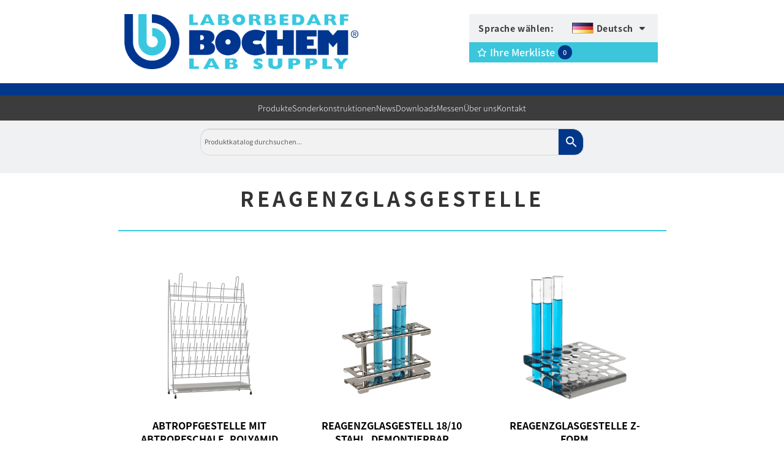

--- FILE ---
content_type: text/html; charset=UTF-8
request_url: https://bochem.de/produkt-kategorie/33-reagenzglasgestelle/
body_size: 17388
content:
<!DOCTYPE html> <html lang="de-DE"> <head><link rel="dns-prefetch" href="//fonts.googleapis.com">
<link rel="preload" href="https://bochem.de/wp-content/cache/borlabs_cache/1/js/8823e9ff5355734427aeba85718b2d75caf5382b_https.js" as="script">
<link rel="preload" href="https://bochem.de/wp-content/cache/borlabs_cache/1/css/b594ad0250f931dbfec3462275bd3fd6ba0245f3_https.css" as="style">
<link rel="stylesheet" href="https://bochem.de/wp-content/cache/borlabs_cache/1/css/b594ad0250f931dbfec3462275bd3fd6ba0245f3_https.css" type="text/css" media="all"><link href="https://fonts.googleapis.com/css?family=Source+Sans+Pro%3A400%2C300%2C300italic%2C400italic%2C600%2C700%2C900&amp;subset=latin%2Clatin-ext" rel="stylesheet"> <meta charset="UTF-8"> <meta name="viewport" content="width=device-width, initial-scale=1.0, viewport-fit=cover" /> <style> @font-face{font-family:'Noto Sans SC';font-weight:300;font-style:normal;font-display:swap;src:url('https://bochem.de/wp-content/uploads/fonts_cache/Noto-Sans-SC/300-normal/300-normal.woff2') format('woff2'),url('https://bochem.de/wp-content/uploads/fonts_cache/Noto-Sans-SC/300-normal/300-normal.woff') format('woff'),url('https://bochem.de/wp-content/uploads/fonts_cache/Noto-Sans-SC/300-normal/300-normal.ttf') format('truetype')}@font-face{font-family:'Noto Sans SC';font-weight:400;font-style:normal;font-display:swap;src:url('https://bochem.de/wp-content/uploads/fonts_cache/Noto-Sans-SC/400-normal/400-normal.woff2') format('woff2'),url('https://bochem.de/wp-content/uploads/fonts_cache/Noto-Sans-SC/400-normal/400-normal.woff') format('woff'),url('https://bochem.de/wp-content/uploads/fonts_cache/Noto-Sans-SC/400-normal/400-normal.ttf') format('truetype')}@font-face{font-family:'Noto Sans SC';font-weight:500;font-style:normal;font-display:swap;src:url('https://bochem.de/wp-content/uploads/fonts_cache/Noto-Sans-SC/500-normal/500-normal.woff2') format('woff2'),url('https://bochem.de/wp-content/uploads/fonts_cache/Noto-Sans-SC/500-normal/500-normal.woff') format('woff'),url('https://bochem.de/wp-content/uploads/fonts_cache/Noto-Sans-SC/500-normal/500-normal.ttf') format('truetype')}@font-face{font-family:'Noto Sans SC';font-weight:700;font-style:normal;font-display:swap;src:url('https://bochem.de/wp-content/uploads/fonts_cache/Noto-Sans-SC/700-normal/700-normal.woff2') format('woff2'),url('https://bochem.de/wp-content/uploads/fonts_cache/Noto-Sans-SC/700-normal/700-normal.woff') format('woff'),url('https://bochem.de/wp-content/uploads/fonts_cache/Noto-Sans-SC/700-normal/700-normal.ttf') format('truetype')}@font-face{font-family:'Noto Sans SC';font-weight:900;font-style:normal;font-display:swap;src:url('https://bochem.de/wp-content/uploads/fonts_cache/Noto-Sans-SC/900-normal/900-normal.woff2') format('woff2'),url('https://bochem.de/wp-content/uploads/fonts_cache/Noto-Sans-SC/900-normal/900-normal.woff') format('woff'),url('https://bochem.de/wp-content/uploads/fonts_cache/Noto-Sans-SC/900-normal/900-normal.ttf') format('truetype')}</style><meta name='robots' content='index, follow, max-image-preview:large, max-snippet:-1, max-video-preview:-1' /> <style>img:is([sizes="auto" i], [sizes^="auto," i]) { contain-intrinsic-size: 3000px 1500px }</style> <title>REAGENZGLAS­GESTELLE Archive - Bochem Laborbedarf</title> <link rel="canonical" href="https://bochem.de/produkt-kategorie/33-reagenzglasgestelle/" /> <meta property="og:locale" content="de_DE" /> <meta property="og:type" content="article" /> <meta property="og:title" content="REAGENZGLAS­GESTELLE Archive - Bochem Laborbedarf" /> <meta property="og:description" content="11" /> <meta property="og:url" content="https://bochem.de/produkt-kategorie/33-reagenzglasgestelle/" /> <meta property="og:site_name" content="Bochem Laborbedarf" /> <meta name="twitter:card" content="summary_large_image" /> <script type="application/ld+json" class="yoast-schema-graph">{"@context":"https://schema.org","@graph":[{"@type":"CollectionPage","@id":"https://bochem.de/produkt-kategorie/33-reagenzglasgestelle/","url":"https://bochem.de/produkt-kategorie/33-reagenzglasgestelle/","name":"REAGENZGLAS­GESTELLE Archive - Bochem Laborbedarf","isPartOf":{"@id":"https://bochem.de/#website"},"primaryImageOfPage":{"@id":"https://bochem.de/produkt-kategorie/33-reagenzglasgestelle/#primaryimage"},"image":{"@id":"https://bochem.de/produkt-kategorie/33-reagenzglasgestelle/#primaryimage"},"thumbnailUrl":"https://bochem.de/wp-content/uploads/2021/09/10130_1.jpg","breadcrumb":{"@id":"https://bochem.de/produkt-kategorie/33-reagenzglasgestelle/#breadcrumb"},"inLanguage":"de"},{"@type":"ImageObject","inLanguage":"de","@id":"https://bochem.de/produkt-kategorie/33-reagenzglasgestelle/#primaryimage","url":"https://bochem.de/wp-content/uploads/2021/09/10130_1.jpg","contentUrl":"https://bochem.de/wp-content/uploads/2021/09/10130_1.jpg","width":591,"height":858},{"@type":"BreadcrumbList","@id":"https://bochem.de/produkt-kategorie/33-reagenzglasgestelle/#breadcrumb","itemListElement":[{"@type":"ListItem","position":1,"name":"Home","item":"https://bochem.de/"},{"@type":"ListItem","position":2,"name":"REAGENZGLAS­GESTELLE"}]},{"@type":"WebSite","@id":"https://bochem.de/#website","url":"https://bochem.de/","name":"Bochem Laborbedarf","description":"- Stative, Gasbrenner, Pinzetten, Labormöbel und mehr aus Edelstahl","publisher":{"@id":"https://bochem.de/#organization"},"potentialAction":[{"@type":"SearchAction","target":{"@type":"EntryPoint","urlTemplate":"https://bochem.de/?s={search_term_string}"},"query-input":{"@type":"PropertyValueSpecification","valueRequired":true,"valueName":"search_term_string"}}],"inLanguage":"de"},{"@type":"Organization","@id":"https://bochem.de/#organization","name":"Bochem Laborbedarf","url":"https://bochem.de/","logo":{"@type":"ImageObject","inLanguage":"de","@id":"https://bochem.de/#/schema/logo/image/","url":"https://bochem.de/wp-content/uploads/2020/06/logo-bochem.png","contentUrl":"https://bochem.de/wp-content/uploads/2020/06/logo-bochem.png","width":1000,"height":236,"caption":"Bochem Laborbedarf"},"image":{"@id":"https://bochem.de/#/schema/logo/image/"}}]}</script> <link rel='dns-prefetch' href='//fonts.googleapis.com' /> <link rel="alternate" type="application/rss+xml" title="Bochem Laborbedarf &raquo; Feed" href="https://bochem.de/feed/" /> <link rel="alternate" type="application/rss+xml" title="Bochem Laborbedarf &raquo; REAGENZGLAS­GESTELLE Kategorie Feed" href="https://bochem.de/produkt-kategorie/33-reagenzglasgestelle/feed/" />      <style id='wp-block-library-theme-inline-css'>
.wp-block-audio :where(figcaption){color:#555;font-size:13px;text-align:center}.is-dark-theme .wp-block-audio :where(figcaption){color:#ffffffa6}.wp-block-audio{margin:0 0 1em}.wp-block-code{border:1px solid #ccc;border-radius:4px;font-family:Menlo,Consolas,monaco,monospace;padding:.8em 1em}.wp-block-embed :where(figcaption){color:#555;font-size:13px;text-align:center}.is-dark-theme .wp-block-embed :where(figcaption){color:#ffffffa6}.wp-block-embed{margin:0 0 1em}.blocks-gallery-caption{color:#555;font-size:13px;text-align:center}.is-dark-theme .blocks-gallery-caption{color:#ffffffa6}:root :where(.wp-block-image figcaption){color:#555;font-size:13px;text-align:center}.is-dark-theme :root :where(.wp-block-image figcaption){color:#ffffffa6}.wp-block-image{margin:0 0 1em}.wp-block-pullquote{border-bottom:4px solid;border-top:4px solid;color:currentColor;margin-bottom:1.75em}.wp-block-pullquote cite,.wp-block-pullquote footer,.wp-block-pullquote__citation{color:currentColor;font-size:.8125em;font-style:normal;text-transform:uppercase}.wp-block-quote{border-left:.25em solid;margin:0 0 1.75em;padding-left:1em}.wp-block-quote cite,.wp-block-quote footer{color:currentColor;font-size:.8125em;font-style:normal;position:relative}.wp-block-quote:where(.has-text-align-right){border-left:none;border-right:.25em solid;padding-left:0;padding-right:1em}.wp-block-quote:where(.has-text-align-center){border:none;padding-left:0}.wp-block-quote.is-large,.wp-block-quote.is-style-large,.wp-block-quote:where(.is-style-plain){border:none}.wp-block-search .wp-block-search__label{font-weight:700}.wp-block-search__button{border:1px solid #ccc;padding:.375em .625em}:where(.wp-block-group.has-background){padding:1.25em 2.375em}.wp-block-separator.has-css-opacity{opacity:.4}.wp-block-separator{border:none;border-bottom:2px solid;margin-left:auto;margin-right:auto}.wp-block-separator.has-alpha-channel-opacity{opacity:1}.wp-block-separator:not(.is-style-wide):not(.is-style-dots){width:100px}.wp-block-separator.has-background:not(.is-style-dots){border-bottom:none;height:1px}.wp-block-separator.has-background:not(.is-style-wide):not(.is-style-dots){height:2px}.wp-block-table{margin:0 0 1em}.wp-block-table td,.wp-block-table th{word-break:normal}.wp-block-table :where(figcaption){color:#555;font-size:13px;text-align:center}.is-dark-theme .wp-block-table :where(figcaption){color:#ffffffa6}.wp-block-video :where(figcaption){color:#555;font-size:13px;text-align:center}.is-dark-theme .wp-block-video :where(figcaption){color:#ffffffa6}.wp-block-video{margin:0 0 1em}:root :where(.wp-block-template-part.has-background){margin-bottom:0;margin-top:0;padding:1.25em 2.375em}
</style> <style id='classic-theme-styles-inline-css'>
/*! This file is auto-generated */
.wp-block-button__link{color:#fff;background-color:#32373c;border-radius:9999px;box-shadow:none;text-decoration:none;padding:calc(.667em + 2px) calc(1.333em + 2px);font-size:1.125em}.wp-block-file__button{background:#32373c;color:#fff;text-decoration:none}
</style>  <style id='storefront-gutenberg-blocks-inline-css'>

				.wp-block-button__link:not(.has-text-color) {
					color: #333333;
				}

				.wp-block-button__link:not(.has-text-color):hover,
				.wp-block-button__link:not(.has-text-color):focus,
				.wp-block-button__link:not(.has-text-color):active {
					color: #333333;
				}

				.wp-block-button__link:not(.has-background) {
					background-color: #eeeeee;
				}

				.wp-block-button__link:not(.has-background):hover,
				.wp-block-button__link:not(.has-background):focus,
				.wp-block-button__link:not(.has-background):active {
					border-color: #d5d5d5;
					background-color: #d5d5d5;
				}

				.wc-block-grid__products .wc-block-grid__product .wp-block-button__link {
					background-color: #eeeeee;
					border-color: #eeeeee;
					color: #333333;
				}

				.wp-block-quote footer,
				.wp-block-quote cite,
				.wp-block-quote__citation {
					color: #6d6d6d;
				}

				.wp-block-pullquote cite,
				.wp-block-pullquote footer,
				.wp-block-pullquote__citation {
					color: #6d6d6d;
				}

				.wp-block-image figcaption {
					color: #6d6d6d;
				}

				.wp-block-separator.is-style-dots::before {
					color: #333333;
				}

				.wp-block-file a.wp-block-file__button {
					color: #333333;
					background-color: #eeeeee;
					border-color: #eeeeee;
				}

				.wp-block-file a.wp-block-file__button:hover,
				.wp-block-file a.wp-block-file__button:focus,
				.wp-block-file a.wp-block-file__button:active {
					color: #333333;
					background-color: #d5d5d5;
				}

				.wp-block-code,
				.wp-block-preformatted pre {
					color: #6d6d6d;
				}

				.wp-block-table:not( .has-background ):not( .is-style-stripes ) tbody tr:nth-child(2n) td {
					background-color: #fdfdfd;
				}

				.wp-block-cover .wp-block-cover__inner-container h1:not(.has-text-color),
				.wp-block-cover .wp-block-cover__inner-container h2:not(.has-text-color),
				.wp-block-cover .wp-block-cover__inner-container h3:not(.has-text-color),
				.wp-block-cover .wp-block-cover__inner-container h4:not(.has-text-color),
				.wp-block-cover .wp-block-cover__inner-container h5:not(.has-text-color),
				.wp-block-cover .wp-block-cover__inner-container h6:not(.has-text-color) {
					color: #000000;
				}

				.wc-block-components-price-slider__range-input-progress,
				.rtl .wc-block-components-price-slider__range-input-progress {
					--range-color: #7f54b3;
				}

				/* Target only IE11 */
				@media all and (-ms-high-contrast: none), (-ms-high-contrast: active) {
					.wc-block-components-price-slider__range-input-progress {
						background: #7f54b3;
					}
				}

				.wc-block-components-button:not(.is-link) {
					background-color: #333333;
					color: #ffffff;
				}

				.wc-block-components-button:not(.is-link):hover,
				.wc-block-components-button:not(.is-link):focus,
				.wc-block-components-button:not(.is-link):active {
					background-color: #1a1a1a;
					color: #ffffff;
				}

				.wc-block-components-button:not(.is-link):disabled {
					background-color: #333333;
					color: #ffffff;
				}

				.wc-block-cart__submit-container {
					background-color: #ffffff;
				}

				.wc-block-cart__submit-container::before {
					color: rgba(220,220,220,0.5);
				}

				.wc-block-components-order-summary-item__quantity {
					background-color: #ffffff;
					border-color: #6d6d6d;
					box-shadow: 0 0 0 2px #ffffff;
					color: #6d6d6d;
				}
			
</style> <style id='global-styles-inline-css'>
:root{--wp--preset--aspect-ratio--square: 1;--wp--preset--aspect-ratio--4-3: 4/3;--wp--preset--aspect-ratio--3-4: 3/4;--wp--preset--aspect-ratio--3-2: 3/2;--wp--preset--aspect-ratio--2-3: 2/3;--wp--preset--aspect-ratio--16-9: 16/9;--wp--preset--aspect-ratio--9-16: 9/16;--wp--preset--color--black: #000000;--wp--preset--color--cyan-bluish-gray: #abb8c3;--wp--preset--color--white: #ffffff;--wp--preset--color--pale-pink: #f78da7;--wp--preset--color--vivid-red: #cf2e2e;--wp--preset--color--luminous-vivid-orange: #ff6900;--wp--preset--color--luminous-vivid-amber: #fcb900;--wp--preset--color--light-green-cyan: #7bdcb5;--wp--preset--color--vivid-green-cyan: #00d084;--wp--preset--color--pale-cyan-blue: #8ed1fc;--wp--preset--color--vivid-cyan-blue: #0693e3;--wp--preset--color--vivid-purple: #9b51e0;--wp--preset--gradient--vivid-cyan-blue-to-vivid-purple: linear-gradient(135deg,rgba(6,147,227,1) 0%,rgb(155,81,224) 100%);--wp--preset--gradient--light-green-cyan-to-vivid-green-cyan: linear-gradient(135deg,rgb(122,220,180) 0%,rgb(0,208,130) 100%);--wp--preset--gradient--luminous-vivid-amber-to-luminous-vivid-orange: linear-gradient(135deg,rgba(252,185,0,1) 0%,rgba(255,105,0,1) 100%);--wp--preset--gradient--luminous-vivid-orange-to-vivid-red: linear-gradient(135deg,rgba(255,105,0,1) 0%,rgb(207,46,46) 100%);--wp--preset--gradient--very-light-gray-to-cyan-bluish-gray: linear-gradient(135deg,rgb(238,238,238) 0%,rgb(169,184,195) 100%);--wp--preset--gradient--cool-to-warm-spectrum: linear-gradient(135deg,rgb(74,234,220) 0%,rgb(151,120,209) 20%,rgb(207,42,186) 40%,rgb(238,44,130) 60%,rgb(251,105,98) 80%,rgb(254,248,76) 100%);--wp--preset--gradient--blush-light-purple: linear-gradient(135deg,rgb(255,206,236) 0%,rgb(152,150,240) 100%);--wp--preset--gradient--blush-bordeaux: linear-gradient(135deg,rgb(254,205,165) 0%,rgb(254,45,45) 50%,rgb(107,0,62) 100%);--wp--preset--gradient--luminous-dusk: linear-gradient(135deg,rgb(255,203,112) 0%,rgb(199,81,192) 50%,rgb(65,88,208) 100%);--wp--preset--gradient--pale-ocean: linear-gradient(135deg,rgb(255,245,203) 0%,rgb(182,227,212) 50%,rgb(51,167,181) 100%);--wp--preset--gradient--electric-grass: linear-gradient(135deg,rgb(202,248,128) 0%,rgb(113,206,126) 100%);--wp--preset--gradient--midnight: linear-gradient(135deg,rgb(2,3,129) 0%,rgb(40,116,252) 100%);--wp--preset--font-size--small: 14px;--wp--preset--font-size--medium: 23px;--wp--preset--font-size--large: 26px;--wp--preset--font-size--x-large: 42px;--wp--preset--font-size--normal: 16px;--wp--preset--font-size--huge: 37px;--wp--preset--spacing--20: 0.44rem;--wp--preset--spacing--30: 0.67rem;--wp--preset--spacing--40: 1rem;--wp--preset--spacing--50: 1.5rem;--wp--preset--spacing--60: 2.25rem;--wp--preset--spacing--70: 3.38rem;--wp--preset--spacing--80: 5.06rem;--wp--preset--shadow--natural: 6px 6px 9px rgba(0, 0, 0, 0.2);--wp--preset--shadow--deep: 12px 12px 50px rgba(0, 0, 0, 0.4);--wp--preset--shadow--sharp: 6px 6px 0px rgba(0, 0, 0, 0.2);--wp--preset--shadow--outlined: 6px 6px 0px -3px rgba(255, 255, 255, 1), 6px 6px rgba(0, 0, 0, 1);--wp--preset--shadow--crisp: 6px 6px 0px rgba(0, 0, 0, 1);}:root :where(.is-layout-flow) > :first-child{margin-block-start: 0;}:root :where(.is-layout-flow) > :last-child{margin-block-end: 0;}:root :where(.is-layout-flow) > *{margin-block-start: 24px;margin-block-end: 0;}:root :where(.is-layout-constrained) > :first-child{margin-block-start: 0;}:root :where(.is-layout-constrained) > :last-child{margin-block-end: 0;}:root :where(.is-layout-constrained) > *{margin-block-start: 24px;margin-block-end: 0;}:root :where(.is-layout-flex){gap: 24px;}:root :where(.is-layout-grid){gap: 24px;}body .is-layout-flex{display: flex;}.is-layout-flex{flex-wrap: wrap;align-items: center;}.is-layout-flex > :is(*, div){margin: 0;}body .is-layout-grid{display: grid;}.is-layout-grid > :is(*, div){margin: 0;}.has-black-color{color: var(--wp--preset--color--black) !important;}.has-cyan-bluish-gray-color{color: var(--wp--preset--color--cyan-bluish-gray) !important;}.has-white-color{color: var(--wp--preset--color--white) !important;}.has-pale-pink-color{color: var(--wp--preset--color--pale-pink) !important;}.has-vivid-red-color{color: var(--wp--preset--color--vivid-red) !important;}.has-luminous-vivid-orange-color{color: var(--wp--preset--color--luminous-vivid-orange) !important;}.has-luminous-vivid-amber-color{color: var(--wp--preset--color--luminous-vivid-amber) !important;}.has-light-green-cyan-color{color: var(--wp--preset--color--light-green-cyan) !important;}.has-vivid-green-cyan-color{color: var(--wp--preset--color--vivid-green-cyan) !important;}.has-pale-cyan-blue-color{color: var(--wp--preset--color--pale-cyan-blue) !important;}.has-vivid-cyan-blue-color{color: var(--wp--preset--color--vivid-cyan-blue) !important;}.has-vivid-purple-color{color: var(--wp--preset--color--vivid-purple) !important;}.has-black-background-color{background-color: var(--wp--preset--color--black) !important;}.has-cyan-bluish-gray-background-color{background-color: var(--wp--preset--color--cyan-bluish-gray) !important;}.has-white-background-color{background-color: var(--wp--preset--color--white) !important;}.has-pale-pink-background-color{background-color: var(--wp--preset--color--pale-pink) !important;}.has-vivid-red-background-color{background-color: var(--wp--preset--color--vivid-red) !important;}.has-luminous-vivid-orange-background-color{background-color: var(--wp--preset--color--luminous-vivid-orange) !important;}.has-luminous-vivid-amber-background-color{background-color: var(--wp--preset--color--luminous-vivid-amber) !important;}.has-light-green-cyan-background-color{background-color: var(--wp--preset--color--light-green-cyan) !important;}.has-vivid-green-cyan-background-color{background-color: var(--wp--preset--color--vivid-green-cyan) !important;}.has-pale-cyan-blue-background-color{background-color: var(--wp--preset--color--pale-cyan-blue) !important;}.has-vivid-cyan-blue-background-color{background-color: var(--wp--preset--color--vivid-cyan-blue) !important;}.has-vivid-purple-background-color{background-color: var(--wp--preset--color--vivid-purple) !important;}.has-black-border-color{border-color: var(--wp--preset--color--black) !important;}.has-cyan-bluish-gray-border-color{border-color: var(--wp--preset--color--cyan-bluish-gray) !important;}.has-white-border-color{border-color: var(--wp--preset--color--white) !important;}.has-pale-pink-border-color{border-color: var(--wp--preset--color--pale-pink) !important;}.has-vivid-red-border-color{border-color: var(--wp--preset--color--vivid-red) !important;}.has-luminous-vivid-orange-border-color{border-color: var(--wp--preset--color--luminous-vivid-orange) !important;}.has-luminous-vivid-amber-border-color{border-color: var(--wp--preset--color--luminous-vivid-amber) !important;}.has-light-green-cyan-border-color{border-color: var(--wp--preset--color--light-green-cyan) !important;}.has-vivid-green-cyan-border-color{border-color: var(--wp--preset--color--vivid-green-cyan) !important;}.has-pale-cyan-blue-border-color{border-color: var(--wp--preset--color--pale-cyan-blue) !important;}.has-vivid-cyan-blue-border-color{border-color: var(--wp--preset--color--vivid-cyan-blue) !important;}.has-vivid-purple-border-color{border-color: var(--wp--preset--color--vivid-purple) !important;}.has-vivid-cyan-blue-to-vivid-purple-gradient-background{background: var(--wp--preset--gradient--vivid-cyan-blue-to-vivid-purple) !important;}.has-light-green-cyan-to-vivid-green-cyan-gradient-background{background: var(--wp--preset--gradient--light-green-cyan-to-vivid-green-cyan) !important;}.has-luminous-vivid-amber-to-luminous-vivid-orange-gradient-background{background: var(--wp--preset--gradient--luminous-vivid-amber-to-luminous-vivid-orange) !important;}.has-luminous-vivid-orange-to-vivid-red-gradient-background{background: var(--wp--preset--gradient--luminous-vivid-orange-to-vivid-red) !important;}.has-very-light-gray-to-cyan-bluish-gray-gradient-background{background: var(--wp--preset--gradient--very-light-gray-to-cyan-bluish-gray) !important;}.has-cool-to-warm-spectrum-gradient-background{background: var(--wp--preset--gradient--cool-to-warm-spectrum) !important;}.has-blush-light-purple-gradient-background{background: var(--wp--preset--gradient--blush-light-purple) !important;}.has-blush-bordeaux-gradient-background{background: var(--wp--preset--gradient--blush-bordeaux) !important;}.has-luminous-dusk-gradient-background{background: var(--wp--preset--gradient--luminous-dusk) !important;}.has-pale-ocean-gradient-background{background: var(--wp--preset--gradient--pale-ocean) !important;}.has-electric-grass-gradient-background{background: var(--wp--preset--gradient--electric-grass) !important;}.has-midnight-gradient-background{background: var(--wp--preset--gradient--midnight) !important;}.has-small-font-size{font-size: var(--wp--preset--font-size--small) !important;}.has-medium-font-size{font-size: var(--wp--preset--font-size--medium) !important;}.has-large-font-size{font-size: var(--wp--preset--font-size--large) !important;}.has-x-large-font-size{font-size: var(--wp--preset--font-size--x-large) !important;}
:root :where(.wp-block-pullquote){font-size: 1.5em;line-height: 1.6;}
</style>  <style id='apsw-styles-inline-css'>
  .apsw-search-wrap {max-width:895px;}
		.apsw-search-wrap .apsw-search-form input[type='search'],.apsw-search-wrap.apsw_search_form_style_4 button.apsw-search-btn,.apsw-search-wrap.apsw_search_form_style_5 button.apsw-search-btn,.apsw-search-wrap.apsw_search_form_style_6 button.apsw-search-btn,.apsw-search-wrap .apsw-search-btn{ height:50px; line-height: 50px }
		.apsw-search-wrap .apsw-select-box-wrap{height:50px;}
		.apsw-search-wrap .apsw-category-items{ line-height: 50px; }
		.apsw_ajax_result{ top:51px; }
		.apsw-search-wrap .apsw-search-form{ background:#fff; border-color:#e2e1e6; }.apsw-search-wrap .apsw-category-items,.apsw-search-wrap .apsw-search-form input[type='search']{color:#43454b; }.apsw-search-wrap.apsw_search_form_style_4 button.apsw-search-btn, .apsw-search-wrap.apsw_search_form_style_5 button.apsw-search-btn, .apsw-search-wrap.apsw_search_form_style_6 button.apsw-search-btn{ color:#fff; background:#d83c3c; }.apsw-search-wrap .apsw-search-btn svg{ fill:#d83c3c; }.apsw-search-wrap.apsw_search_form_style_4 button.apsw-search-btn::before, .apsw-search-wrap.apsw_search_form_style_5 button.apsw-search-btn::before, .apsw-search-wrap.apsw_search_form_style_6 button.apsw-search-btn::before { border-color: transparent #d83c3c  transparent;; }.apsw_ajax_result .apsw_result_wrap{ background:#fff; border-color:#e2e1e6; } ul.apsw_data_container li:hover{ background:#d9d9d9; border-color:#e2e1e6; } ul.apsw_data_container li .apsw-name{ color:#000;} ul.apsw_data_container li .apsw-price{ color:#000;} ul.apsw_data_container li .apsw_result_excerpt{ color:#989499;} ul.apsw_data_container li .apsw_result_category{ color:#dd0000;} ul.apsw_data_container li.apsw_featured{ background:#C7FBAE;} ul.apsw_data_container li .apsw_result_on_sale{ background:#5391E8;} ul.apsw_data_container li .apsw_result_stock{ color:#dd0000;} 
</style>  <style id='smart-search-inline-css'>
.widget_product_search .smart-search-suggestions .smart-search-post-icon{width:35px;}.wp-block-search.sws-search-block-product .smart-search-suggestions .smart-search-post-icon{width:35px;}.widget_search .smart-search-suggestions .smart-search-post-icon{width:50px;}.wp-block-search.sws-search-block-default .smart-search-suggestions .smart-search-post-icon{width:50px;}
</style> <style id='woocommerce-inline-inline-css'>
.woocommerce form .form-row .required { visibility: visible; }
</style>     <style id='wpml-menu-item-0-inline-css'>
.wpml-ls-slot-61, .wpml-ls-slot-61 a, .wpml-ls-slot-61 a:visited{background-color:#f0f1f3;}.wpml-ls-slot-61.wpml-ls-current-language .wpml-ls-slot-61, .wpml-ls-slot-61.wpml-ls-current-language .wpml-ls-slot-61 a, .wpml-ls-slot-61.wpml-ls-current-language .wpml-ls-slot-61 a:visited{background-color:#f0f1f3;}
</style>   <style id='storefront-style-inline-css'>

			.main-navigation ul li a,
			.site-title a,
			ul.menu li a,
			.site-branding h1 a,
			button.menu-toggle,
			button.menu-toggle:hover,
			.handheld-navigation .dropdown-toggle {
				color: #333333;
			}

			button.menu-toggle,
			button.menu-toggle:hover {
				border-color: #333333;
			}

			.main-navigation ul li a:hover,
			.main-navigation ul li:hover > a,
			.site-title a:hover,
			.site-header ul.menu li.current-menu-item > a {
				color: #747474;
			}

			table:not( .has-background ) th {
				background-color: #f8f8f8;
			}

			table:not( .has-background ) tbody td {
				background-color: #fdfdfd;
			}

			table:not( .has-background ) tbody tr:nth-child(2n) td,
			fieldset,
			fieldset legend {
				background-color: #fbfbfb;
			}

			.site-header,
			.secondary-navigation ul ul,
			.main-navigation ul.menu > li.menu-item-has-children:after,
			.secondary-navigation ul.menu ul,
			.storefront-handheld-footer-bar,
			.storefront-handheld-footer-bar ul li > a,
			.storefront-handheld-footer-bar ul li.search .site-search,
			button.menu-toggle,
			button.menu-toggle:hover {
				background-color: #ffffff;
			}

			p.site-description,
			.site-header,
			.storefront-handheld-footer-bar {
				color: #404040;
			}

			button.menu-toggle:after,
			button.menu-toggle:before,
			button.menu-toggle span:before {
				background-color: #333333;
			}

			h1, h2, h3, h4, h5, h6, .wc-block-grid__product-title {
				color: #333333;
			}

			.widget h1 {
				border-bottom-color: #333333;
			}

			body,
			.secondary-navigation a {
				color: #6d6d6d;
			}

			.widget-area .widget a,
			.hentry .entry-header .posted-on a,
			.hentry .entry-header .post-author a,
			.hentry .entry-header .post-comments a,
			.hentry .entry-header .byline a {
				color: #727272;
			}

			a {
				color: #7f54b3;
			}

			a:focus,
			button:focus,
			.button.alt:focus,
			input:focus,
			textarea:focus,
			input[type="button"]:focus,
			input[type="reset"]:focus,
			input[type="submit"]:focus,
			input[type="email"]:focus,
			input[type="tel"]:focus,
			input[type="url"]:focus,
			input[type="password"]:focus,
			input[type="search"]:focus {
				outline-color: #7f54b3;
			}

			button, input[type="button"], input[type="reset"], input[type="submit"], .button, .widget a.button {
				background-color: #eeeeee;
				border-color: #eeeeee;
				color: #333333;
			}

			button:hover, input[type="button"]:hover, input[type="reset"]:hover, input[type="submit"]:hover, .button:hover, .widget a.button:hover {
				background-color: #d5d5d5;
				border-color: #d5d5d5;
				color: #333333;
			}

			button.alt, input[type="button"].alt, input[type="reset"].alt, input[type="submit"].alt, .button.alt, .widget-area .widget a.button.alt {
				background-color: #333333;
				border-color: #333333;
				color: #ffffff;
			}

			button.alt:hover, input[type="button"].alt:hover, input[type="reset"].alt:hover, input[type="submit"].alt:hover, .button.alt:hover, .widget-area .widget a.button.alt:hover {
				background-color: #1a1a1a;
				border-color: #1a1a1a;
				color: #ffffff;
			}

			.pagination .page-numbers li .page-numbers.current {
				background-color: #e6e6e6;
				color: #636363;
			}

			#comments .comment-list .comment-content .comment-text {
				background-color: #f8f8f8;
			}

			.site-footer {
				background-color: #f0f0f0;
				color: #6d6d6d;
			}

			.site-footer a:not(.button):not(.components-button) {
				color: #333333;
			}

			.site-footer .storefront-handheld-footer-bar a:not(.button):not(.components-button) {
				color: #333333;
			}

			.site-footer h1, .site-footer h2, .site-footer h3, .site-footer h4, .site-footer h5, .site-footer h6, .site-footer .widget .widget-title, .site-footer .widget .widgettitle {
				color: #333333;
			}

			.page-template-template-homepage.has-post-thumbnail .type-page.has-post-thumbnail .entry-title {
				color: #000000;
			}

			.page-template-template-homepage.has-post-thumbnail .type-page.has-post-thumbnail .entry-content {
				color: #000000;
			}

			@media screen and ( min-width: 768px ) {
				.secondary-navigation ul.menu a:hover {
					color: #595959;
				}

				.secondary-navigation ul.menu a {
					color: #404040;
				}

				.main-navigation ul.menu ul.sub-menu,
				.main-navigation ul.nav-menu ul.children {
					background-color: #f0f0f0;
				}

				.site-header {
					border-bottom-color: #f0f0f0;
				}
			}
</style>       <style id='jet-woo-builder-inline-css'>
@font-face {
				font-family: "WooCommerce";
				font-weight: normal;
				font-style: normal;
				src: url("https://bochem.de/wp-content/plugins/woocommerce/assets/fonts/WooCommerce.eot");
				src: url("https://bochem.de/wp-content/plugins/woocommerce/assets/fonts/WooCommerce.eot?#iefix") format("embedded-opentype"),
					 url("https://bochem.de/wp-content/plugins/woocommerce/assets/fonts/WooCommerce.woff") format("woff"),
					 url("https://bochem.de/wp-content/plugins/woocommerce/assets/fonts/WooCommerce.ttf") format("truetype"),
					 url("https://bochem.de/wp-content/plugins/woocommerce/assets/fonts/WooCommerce.svg#WooCommerce") format("svg");
			}
</style>   <style id='elementor-frontend-inline-css'>

				.elementor-widget-woocommerce-checkout-page .woocommerce table.woocommerce-checkout-review-order-table {
				    margin: var(--sections-margin, 24px 0 24px 0);
				    padding: var(--sections-padding, 16px 16px);
				}
				.elementor-widget-woocommerce-checkout-page .woocommerce table.woocommerce-checkout-review-order-table .cart_item td.product-name {
				    padding-right: 20px;
				}
				.elementor-widget-woocommerce-checkout-page .woocommerce .woocommerce-checkout #payment {
					border: none;
					padding: 0;
				}
				.elementor-widget-woocommerce-checkout-page .woocommerce .e-checkout__order_review-2 {
					background: var(--sections-background-color, #ffffff);
				    border-radius: var(--sections-border-radius, 3px);
				    padding: var(--sections-padding, 16px 30px);
				    margin: var(--sections-margin, 0 0 24px 0);
				    border-style: var(--sections-border-type, solid);
				    border-color: var(--sections-border-color, #D5D8DC);
				    border-width: 1px;
				    display: block;
				}
				.elementor-widget-woocommerce-checkout-page .woocommerce-checkout .place-order {
					display: -webkit-box;
					display: -ms-flexbox;
					display: flex;
					-webkit-box-orient: vertical;
					-webkit-box-direction: normal;
					-ms-flex-direction: column;
					flex-direction: column;
					-ms-flex-wrap: wrap;
					flex-wrap: wrap;
					padding: 0;
					margin-bottom: 0;
					margin-top: 1em;
					-webkit-box-align: var(--place-order-title-alignment, stretch);
					-ms-flex-align: var(--place-order-title-alignment, stretch);
					align-items: var(--place-order-title-alignment, stretch); 
				}
				.elementor-widget-woocommerce-checkout-page .woocommerce-checkout #place_order {
					background-color: #5bc0de;
					width: var(--purchase-button-width, auto);
					float: none;
					color: var(--purchase-button-normal-text-color, #ffffff);
					min-height: auto;
					padding: var(--purchase-button-padding, 1em 1em);
					border-radius: var(--purchase-button-border-radius, 3px); 
		        }
		        .elementor-widget-woocommerce-checkout-page .woocommerce-checkout #place_order:hover {
					background-color: #5bc0de;
					color: var(--purchase-button-hover-text-color, #ffffff);
					border-color: var(--purchase-button-hover-border-color, #5bc0de);
					-webkit-transition-duration: var(--purchase-button-hover-transition-duration, 0.3s);
					-o-transition-duration: var(--purchase-button-hover-transition-duration, 0.3s);
					transition-duration: var(--purchase-button-hover-transition-duration, 0.3s); 
                }
			
</style>                <style id='woocommerce-gzd-layout-inline-css'>
.woocommerce-checkout .shop_table { background-color: #eeeeee; } .product p.deposit-packaging-type { font-size: 1.25em !important; } p.woocommerce-shipping-destination { display: none; }
                .wc-gzd-nutri-score-value-a {
                    background: url(https://bochem.de/wp-content/plugins/woocommerce-germanized/assets/images/nutri-score-a.svg) no-repeat;
                }
                .wc-gzd-nutri-score-value-b {
                    background: url(https://bochem.de/wp-content/plugins/woocommerce-germanized/assets/images/nutri-score-b.svg) no-repeat;
                }
                .wc-gzd-nutri-score-value-c {
                    background: url(https://bochem.de/wp-content/plugins/woocommerce-germanized/assets/images/nutri-score-c.svg) no-repeat;
                }
                .wc-gzd-nutri-score-value-d {
                    background: url(https://bochem.de/wp-content/plugins/woocommerce-germanized/assets/images/nutri-score-d.svg) no-repeat;
                }
                .wc-gzd-nutri-score-value-e {
                    background: url(https://bochem.de/wp-content/plugins/woocommerce-germanized/assets/images/nutri-score-e.svg) no-repeat;
                }
            
</style>  <style id='storefront-woocommerce-style-inline-css'>
@font-face {
				font-family: star;
				src: url(https://bochem.de/wp-content/plugins/woocommerce/assets/fonts/star.eot);
				src:
					url(https://bochem.de/wp-content/plugins/woocommerce/assets/fonts/star.eot?#iefix) format("embedded-opentype"),
					url(https://bochem.de/wp-content/plugins/woocommerce/assets/fonts/star.woff) format("woff"),
					url(https://bochem.de/wp-content/plugins/woocommerce/assets/fonts/star.ttf) format("truetype"),
					url(https://bochem.de/wp-content/plugins/woocommerce/assets/fonts/star.svg#star) format("svg");
				font-weight: 400;
				font-style: normal;
			}
			@font-face {
				font-family: WooCommerce;
				src: url(https://bochem.de/wp-content/plugins/woocommerce/assets/fonts/WooCommerce.eot);
				src:
					url(https://bochem.de/wp-content/plugins/woocommerce/assets/fonts/WooCommerce.eot?#iefix) format("embedded-opentype"),
					url(https://bochem.de/wp-content/plugins/woocommerce/assets/fonts/WooCommerce.woff) format("woff"),
					url(https://bochem.de/wp-content/plugins/woocommerce/assets/fonts/WooCommerce.ttf) format("truetype"),
					url(https://bochem.de/wp-content/plugins/woocommerce/assets/fonts/WooCommerce.svg#WooCommerce) format("svg");
				font-weight: 400;
				font-style: normal;
			}

			a.cart-contents,
			.site-header-cart .widget_shopping_cart a {
				color: #333333;
			}

			a.cart-contents:hover,
			.site-header-cart .widget_shopping_cart a:hover,
			.site-header-cart:hover > li > a {
				color: #747474;
			}

			table.cart td.product-remove,
			table.cart td.actions {
				border-top-color: #ffffff;
			}

			.storefront-handheld-footer-bar ul li.cart .count {
				background-color: #333333;
				color: #ffffff;
				border-color: #ffffff;
			}

			.woocommerce-tabs ul.tabs li.active a,
			ul.products li.product .price,
			.onsale,
			.wc-block-grid__product-onsale,
			.widget_search form:before,
			.widget_product_search form:before {
				color: #6d6d6d;
			}

			.woocommerce-breadcrumb a,
			a.woocommerce-review-link,
			.product_meta a {
				color: #727272;
			}

			.wc-block-grid__product-onsale,
			.onsale {
				border-color: #6d6d6d;
			}

			.star-rating span:before,
			.quantity .plus, .quantity .minus,
			p.stars a:hover:after,
			p.stars a:after,
			.star-rating span:before,
			#payment .payment_methods li input[type=radio]:first-child:checked+label:before {
				color: #7f54b3;
			}

			.widget_price_filter .ui-slider .ui-slider-range,
			.widget_price_filter .ui-slider .ui-slider-handle {
				background-color: #7f54b3;
			}

			.order_details {
				background-color: #f8f8f8;
			}

			.order_details > li {
				border-bottom: 1px dotted #e3e3e3;
			}

			.order_details:before,
			.order_details:after {
				background: -webkit-linear-gradient(transparent 0,transparent 0),-webkit-linear-gradient(135deg,#f8f8f8 33.33%,transparent 33.33%),-webkit-linear-gradient(45deg,#f8f8f8 33.33%,transparent 33.33%)
			}

			#order_review {
				background-color: #ffffff;
			}

			#payment .payment_methods > li .payment_box,
			#payment .place-order {
				background-color: #fafafa;
			}

			#payment .payment_methods > li:not(.woocommerce-notice) {
				background-color: #f5f5f5;
			}

			#payment .payment_methods > li:not(.woocommerce-notice):hover {
				background-color: #f0f0f0;
			}

			.woocommerce-pagination .page-numbers li .page-numbers.current {
				background-color: #e6e6e6;
				color: #636363;
			}

			.wc-block-grid__product-onsale,
			.onsale,
			.woocommerce-pagination .page-numbers li .page-numbers:not(.current) {
				color: #6d6d6d;
			}

			p.stars a:before,
			p.stars a:hover~a:before,
			p.stars.selected a.active~a:before {
				color: #6d6d6d;
			}

			p.stars.selected a.active:before,
			p.stars:hover a:before,
			p.stars.selected a:not(.active):before,
			p.stars.selected a.active:before {
				color: #7f54b3;
			}

			.single-product div.product .woocommerce-product-gallery .woocommerce-product-gallery__trigger {
				background-color: #eeeeee;
				color: #333333;
			}

			.single-product div.product .woocommerce-product-gallery .woocommerce-product-gallery__trigger:hover {
				background-color: #d5d5d5;
				border-color: #d5d5d5;
				color: #333333;
			}

			.button.added_to_cart:focus,
			.button.wc-forward:focus {
				outline-color: #7f54b3;
			}

			.added_to_cart,
			.site-header-cart .widget_shopping_cart a.button,
			.wc-block-grid__products .wc-block-grid__product .wp-block-button__link {
				background-color: #eeeeee;
				border-color: #eeeeee;
				color: #333333;
			}

			.added_to_cart:hover,
			.site-header-cart .widget_shopping_cart a.button:hover,
			.wc-block-grid__products .wc-block-grid__product .wp-block-button__link:hover {
				background-color: #d5d5d5;
				border-color: #d5d5d5;
				color: #333333;
			}

			.added_to_cart.alt, .added_to_cart, .widget a.button.checkout {
				background-color: #333333;
				border-color: #333333;
				color: #ffffff;
			}

			.added_to_cart.alt:hover, .added_to_cart:hover, .widget a.button.checkout:hover {
				background-color: #1a1a1a;
				border-color: #1a1a1a;
				color: #ffffff;
			}

			.button.loading {
				color: #eeeeee;
			}

			.button.loading:hover {
				background-color: #eeeeee;
			}

			.button.loading:after {
				color: #333333;
			}

			@media screen and ( min-width: 768px ) {
				.site-header-cart .widget_shopping_cart,
				.site-header .product_list_widget li .quantity {
					color: #404040;
				}

				.site-header-cart .widget_shopping_cart .buttons,
				.site-header-cart .widget_shopping_cart .total {
					background-color: #f5f5f5;
				}

				.site-header-cart .widget_shopping_cart {
					background-color: #f0f0f0;
				}
			}
				.storefront-product-pagination a {
					color: #6d6d6d;
					background-color: #ffffff;
				}
				.storefront-sticky-add-to-cart {
					color: #6d6d6d;
					background-color: #ffffff;
				}

				.storefront-sticky-add-to-cart a:not(.button) {
					color: #333333;
				}
</style>                       <link rel="https://api.w.org/" href="https://bochem.de/wp-json/" /><link rel="alternate" title="JSON" type="application/json" href="https://bochem.de/wp-json/wp/v2/product_cat/120" /><meta name="generator" content="WPML ver:4.8.4 stt:1,3;" /> <noscript><style>.woocommerce-product-gallery{ opacity: 1 !important; }</style></noscript> <meta name="generator" content="Elementor 3.32.5; features: additional_custom_breakpoints; settings: css_print_method-external, google_font-enabled, font_display-auto"> <style>
				.e-con.e-parent:nth-of-type(n+4):not(.e-lazyloaded):not(.e-no-lazyload),
				.e-con.e-parent:nth-of-type(n+4):not(.e-lazyloaded):not(.e-no-lazyload) * {
					background-image: none !important;
				}
				@media screen and (max-height: 1024px) {
					.e-con.e-parent:nth-of-type(n+3):not(.e-lazyloaded):not(.e-no-lazyload),
					.e-con.e-parent:nth-of-type(n+3):not(.e-lazyloaded):not(.e-no-lazyload) * {
						background-image: none !important;
					}
				}
				@media screen and (max-height: 640px) {
					.e-con.e-parent:nth-of-type(n+2):not(.e-lazyloaded):not(.e-no-lazyload),
					.e-con.e-parent:nth-of-type(n+2):not(.e-lazyloaded):not(.e-no-lazyload) * {
						background-image: none !important;
					}
				}
			</style> <link rel="icon" href="https://bochem.de/wp-content/uploads/2020/06/fav-100x100.png" sizes="32x32" /> <link rel="icon" href="https://bochem.de/wp-content/uploads/2020/06/fav-300x300.png" sizes="192x192" /> <link rel="apple-touch-icon" href="https://bochem.de/wp-content/uploads/2020/06/fav-300x300.png" /> <meta name="msapplication-TileImage" content="https://bochem.de/wp-content/uploads/2020/06/fav-300x300.png" /> </head> <body class="archive tax-product_cat term-33-reagenzglasgestelle term-120 wp-custom-logo wp-embed-responsive wp-theme-storefront theme-storefront woocommerce woocommerce-page woocommerce-no-js group-blog storefront-full-width-content storefront-align-wide right-sidebar woocommerce-active jet-desktop-menu-active elementor-page-2542 elementor-default elementor-template-full-width elementor-kit-8"> <header data-elementor-type="header" data-elementor-id="501" class="elementor elementor-501 elementor-location-header" data-elementor-post-type="elementor_library"> <section class="elementor-section elementor-top-section elementor-element elementor-element-60beb26 elementor-section-boxed elementor-section-height-default elementor-section-height-default" data-id="60beb26" data-element_type="section" data-settings="{&quot;jet_parallax_layout_list&quot;:[{&quot;jet_parallax_layout_image&quot;:{&quot;url&quot;:&quot;&quot;,&quot;id&quot;:&quot;&quot;,&quot;size&quot;:&quot;&quot;},&quot;_id&quot;:&quot;f76269b&quot;,&quot;jet_parallax_layout_image_tablet&quot;:{&quot;url&quot;:&quot;&quot;,&quot;id&quot;:&quot;&quot;,&quot;size&quot;:&quot;&quot;},&quot;jet_parallax_layout_image_mobile&quot;:{&quot;url&quot;:&quot;&quot;,&quot;id&quot;:&quot;&quot;,&quot;size&quot;:&quot;&quot;},&quot;jet_parallax_layout_speed&quot;:{&quot;unit&quot;:&quot;%&quot;,&quot;size&quot;:50,&quot;sizes&quot;:[]},&quot;jet_parallax_layout_type&quot;:&quot;scroll&quot;,&quot;jet_parallax_layout_direction&quot;:&quot;1&quot;,&quot;jet_parallax_layout_fx_direction&quot;:null,&quot;jet_parallax_layout_z_index&quot;:&quot;&quot;,&quot;jet_parallax_layout_bg_x&quot;:50,&quot;jet_parallax_layout_bg_x_tablet&quot;:&quot;&quot;,&quot;jet_parallax_layout_bg_x_mobile&quot;:&quot;&quot;,&quot;jet_parallax_layout_bg_y&quot;:50,&quot;jet_parallax_layout_bg_y_tablet&quot;:&quot;&quot;,&quot;jet_parallax_layout_bg_y_mobile&quot;:&quot;&quot;,&quot;jet_parallax_layout_bg_size&quot;:&quot;auto&quot;,&quot;jet_parallax_layout_bg_size_tablet&quot;:&quot;&quot;,&quot;jet_parallax_layout_bg_size_mobile&quot;:&quot;&quot;,&quot;jet_parallax_layout_animation_prop&quot;:&quot;transform&quot;,&quot;jet_parallax_layout_on&quot;:[&quot;desktop&quot;,&quot;tablet&quot;]}]}"> <div class="elementor-container elementor-column-gap-default"> <div class="elementor-column elementor-col-33 elementor-top-column elementor-element elementor-element-e4a49ae" data-id="e4a49ae" data-element_type="column"> <div class="elementor-widget-wrap elementor-element-populated"> <div class="elementor-element elementor-element-6f1d9e9 elementor-widget elementor-widget-theme-site-logo elementor-widget-image" data-id="6f1d9e9" data-element_type="widget" data-widget_type="theme-site-logo.default"> <div class="elementor-widget-container"> <a href="https://bochem.de"> <img fetchpriority="high" width="1000" height="236" src="https://bochem.de/wp-content/uploads/2020/06/logo-bochem.png" class="attachment-full size-full wp-image-241" alt="" srcset="https://bochem.de/wp-content/uploads/2020/06/logo-bochem.png 1000w, https://bochem.de/wp-content/uploads/2020/06/logo-bochem-300x71.png 300w, https://bochem.de/wp-content/uploads/2020/06/logo-bochem-768x181.png 768w" sizes="(max-width: 1000px) 100vw, 1000px" /> </a> </div> </div> </div> </div> <div class="elementor-column elementor-col-33 elementor-top-column elementor-element elementor-element-a30aafc" data-id="a30aafc" data-element_type="column"> <div class="elementor-widget-wrap"> </div> </div> <div class="elementor-column elementor-col-33 elementor-top-column elementor-element elementor-element-895d792" data-id="895d792" data-element_type="column"> <div class="elementor-widget-wrap elementor-element-populated"> <section class="elementor-section elementor-inner-section elementor-element elementor-element-30d7cef elementor-section-boxed elementor-section-height-default elementor-section-height-default" data-id="30d7cef" data-element_type="section" data-settings="{&quot;jet_parallax_layout_list&quot;:[{&quot;jet_parallax_layout_image&quot;:{&quot;url&quot;:&quot;&quot;,&quot;id&quot;:&quot;&quot;,&quot;size&quot;:&quot;&quot;},&quot;_id&quot;:&quot;f7a01a2&quot;,&quot;jet_parallax_layout_image_tablet&quot;:{&quot;url&quot;:&quot;&quot;,&quot;id&quot;:&quot;&quot;,&quot;size&quot;:&quot;&quot;},&quot;jet_parallax_layout_image_mobile&quot;:{&quot;url&quot;:&quot;&quot;,&quot;id&quot;:&quot;&quot;,&quot;size&quot;:&quot;&quot;},&quot;jet_parallax_layout_speed&quot;:{&quot;unit&quot;:&quot;%&quot;,&quot;size&quot;:50,&quot;sizes&quot;:[]},&quot;jet_parallax_layout_type&quot;:&quot;scroll&quot;,&quot;jet_parallax_layout_direction&quot;:&quot;1&quot;,&quot;jet_parallax_layout_fx_direction&quot;:null,&quot;jet_parallax_layout_z_index&quot;:&quot;&quot;,&quot;jet_parallax_layout_bg_x&quot;:50,&quot;jet_parallax_layout_bg_x_tablet&quot;:&quot;&quot;,&quot;jet_parallax_layout_bg_x_mobile&quot;:&quot;&quot;,&quot;jet_parallax_layout_bg_y&quot;:50,&quot;jet_parallax_layout_bg_y_tablet&quot;:&quot;&quot;,&quot;jet_parallax_layout_bg_y_mobile&quot;:&quot;&quot;,&quot;jet_parallax_layout_bg_size&quot;:&quot;auto&quot;,&quot;jet_parallax_layout_bg_size_tablet&quot;:&quot;&quot;,&quot;jet_parallax_layout_bg_size_mobile&quot;:&quot;&quot;,&quot;jet_parallax_layout_animation_prop&quot;:&quot;transform&quot;,&quot;jet_parallax_layout_on&quot;:[&quot;desktop&quot;,&quot;tablet&quot;]}]}"> <div class="elementor-container elementor-column-gap-no"> <div class="elementor-column elementor-col-100 elementor-inner-column elementor-element elementor-element-2baee92" data-id="2baee92" data-element_type="column" data-settings="{&quot;background_background&quot;:&quot;classic&quot;}"> <div class="elementor-widget-wrap elementor-element-populated"> <div class="elementor-element elementor-element-ae05b7b elementor-nav-menu__align-start elementor-nav-menu--dropdown-none elementor-widget elementor-widget-nav-menu" data-id="ae05b7b" data-element_type="widget" data-settings="{&quot;layout&quot;:&quot;horizontal&quot;,&quot;submenu_icon&quot;:{&quot;value&quot;:&quot;&lt;i class=\&quot;fas fa-caret-down\&quot; aria-hidden=\&quot;true\&quot;&gt;&lt;\/i&gt;&quot;,&quot;library&quot;:&quot;fa-solid&quot;}}" data-widget_type="nav-menu.default"> <div class="elementor-widget-container"> <nav aria-label="Menü" class="elementor-nav-menu--main elementor-nav-menu__container elementor-nav-menu--layout-horizontal e--pointer-none"> <ul id="menu-1-ae05b7b" class="elementor-nav-menu"><li class="menu-item menu-item-type-custom menu-item-object-custom menu-item-650"><a class="elementor-item">Sprache wählen:</a></li> <li class="menu-item wpml-ls-slot-61 wpml-ls-item wpml-ls-item-de wpml-ls-current-language wpml-ls-menu-item wpml-ls-first-item menu-item-type-wpml_ls_menu_item menu-item-object-wpml_ls_menu_item menu-item-has-children menu-item-wpml-ls-61-de"><a href="https://bochem.de/produkt-kategorie/33-reagenzglasgestelle/" role="menuitem" class="elementor-item"><img class="wpml-ls-flag" src="https://bochem.de/wp-content/uploads/flags/Element 3@2x-100.jpg" alt="" width=35 height=20 /><span class="wpml-ls-native" lang="de">Deutsch</span></a> <ul class="sub-menu elementor-nav-menu--dropdown"> <li class="menu-item wpml-ls-slot-61 wpml-ls-item wpml-ls-item-en wpml-ls-menu-item wpml-ls-last-item menu-item-type-wpml_ls_menu_item menu-item-object-wpml_ls_menu_item menu-item-wpml-ls-61-en"><a href="https://bochem.de/product_categories/33-test-tube-stands/?lang=en" title="Zu English wechseln" aria-label="Zu English wechseln" role="menuitem" class="elementor-sub-item"><img class="wpml-ls-flag" src="https://bochem.de/wp-content/uploads/flags/Element 7@2x-100.jpg" alt="" width=35 height=20 /><span class="wpml-ls-native" lang="en">English</span></a></li> </ul> </li> </ul> </nav> <nav class="elementor-nav-menu--dropdown elementor-nav-menu__container" aria-hidden="true"> <ul id="menu-2-ae05b7b" class="elementor-nav-menu"><li class="menu-item menu-item-type-custom menu-item-object-custom menu-item-650"><a class="elementor-item" tabindex="-1">Sprache wählen:</a></li> <li class="menu-item wpml-ls-slot-61 wpml-ls-item wpml-ls-item-de wpml-ls-current-language wpml-ls-menu-item wpml-ls-first-item menu-item-type-wpml_ls_menu_item menu-item-object-wpml_ls_menu_item menu-item-has-children menu-item-wpml-ls-61-de"><a href="https://bochem.de/produkt-kategorie/33-reagenzglasgestelle/" role="menuitem" class="elementor-item" tabindex="-1"><img class="wpml-ls-flag" src="https://bochem.de/wp-content/uploads/flags/Element 3@2x-100.jpg" alt="" width=35 height=20 /><span class="wpml-ls-native" lang="de">Deutsch</span></a> <ul class="sub-menu elementor-nav-menu--dropdown"> <li class="menu-item wpml-ls-slot-61 wpml-ls-item wpml-ls-item-en wpml-ls-menu-item wpml-ls-last-item menu-item-type-wpml_ls_menu_item menu-item-object-wpml_ls_menu_item menu-item-wpml-ls-61-en"><a href="https://bochem.de/product_categories/33-test-tube-stands/?lang=en" title="Zu English wechseln" aria-label="Zu English wechseln" role="menuitem" class="elementor-sub-item" tabindex="-1"><img class="wpml-ls-flag" src="https://bochem.de/wp-content/uploads/flags/Element 7@2x-100.jpg" alt="" width=35 height=20 /><span class="wpml-ls-native" lang="en">English</span></a></li> </ul> </li> </ul> </nav> </div> </div> </div> </div> </div> </section> <section class="elementor-section elementor-inner-section elementor-element elementor-element-81ad953 elementor-section-boxed elementor-section-height-default elementor-section-height-default" data-id="81ad953" data-element_type="section" data-settings="{&quot;jet_parallax_layout_list&quot;:[{&quot;jet_parallax_layout_image&quot;:{&quot;url&quot;:&quot;&quot;,&quot;id&quot;:&quot;&quot;,&quot;size&quot;:&quot;&quot;},&quot;_id&quot;:&quot;f7a01a2&quot;,&quot;jet_parallax_layout_image_tablet&quot;:{&quot;url&quot;:&quot;&quot;,&quot;id&quot;:&quot;&quot;,&quot;size&quot;:&quot;&quot;},&quot;jet_parallax_layout_image_mobile&quot;:{&quot;url&quot;:&quot;&quot;,&quot;id&quot;:&quot;&quot;,&quot;size&quot;:&quot;&quot;},&quot;jet_parallax_layout_speed&quot;:{&quot;unit&quot;:&quot;%&quot;,&quot;size&quot;:50,&quot;sizes&quot;:[]},&quot;jet_parallax_layout_type&quot;:&quot;scroll&quot;,&quot;jet_parallax_layout_direction&quot;:&quot;1&quot;,&quot;jet_parallax_layout_fx_direction&quot;:null,&quot;jet_parallax_layout_z_index&quot;:&quot;&quot;,&quot;jet_parallax_layout_bg_x&quot;:50,&quot;jet_parallax_layout_bg_x_tablet&quot;:&quot;&quot;,&quot;jet_parallax_layout_bg_x_mobile&quot;:&quot;&quot;,&quot;jet_parallax_layout_bg_y&quot;:50,&quot;jet_parallax_layout_bg_y_tablet&quot;:&quot;&quot;,&quot;jet_parallax_layout_bg_y_mobile&quot;:&quot;&quot;,&quot;jet_parallax_layout_bg_size&quot;:&quot;auto&quot;,&quot;jet_parallax_layout_bg_size_tablet&quot;:&quot;&quot;,&quot;jet_parallax_layout_bg_size_mobile&quot;:&quot;&quot;,&quot;jet_parallax_layout_animation_prop&quot;:&quot;transform&quot;,&quot;jet_parallax_layout_on&quot;:[&quot;desktop&quot;,&quot;tablet&quot;]}],&quot;background_background&quot;:&quot;classic&quot;}"> <div class="elementor-container elementor-column-gap-no"> <div class="elementor-column elementor-col-100 elementor-inner-column elementor-element elementor-element-d404aaf" data-id="d404aaf" data-element_type="column"> <div class="elementor-widget-wrap elementor-element-populated"> <div class="elementor-element elementor-element-0334c32 elementor-widget elementor-widget-jet-blocks-cart" data-id="0334c32" data-element_type="widget" data-widget_type="jet-blocks-cart.default"> <div class="elementor-widget-container"> <div class="elementor-jet-blocks-cart jet-blocks"><div class="jet-blocks-cart jet-blocks-cart--slide-out-layout" data-settings="{&quot;triggerType&quot;:&quot;click&quot;,&quot;openMiniCartOnAdd&quot;:&quot;no&quot;,&quot;closeOnClickOutside&quot;:&quot;no&quot;,&quot;showCartList&quot;:&quot;yes&quot;}"> <div class="jet-blocks-cart__heading"><a href="https://bochem.de/warenkorb/" class="jet-blocks-cart__heading-link" data-e-disable-page-transition="true" title="View your shopping cart"><span class="jet-blocks-cart__icon jet-blocks-icon"><i aria-hidden="true" class="far fa-star"></i></span><span class="jet-blocks-cart__label">Ihre Merkliste</span> <span class="jet-blocks-cart__count"> <span class="jet-blocks-cart__count-val">0</span> </span> </a></div> <div class="jet-blocks-cart__list"> <div class="jet-blocks-cart__close-button jet-blocks-icon"><i aria-hidden="true" class="fas fa-times"></i></div> <h4 class="jet-blocks-cart__list-title">Meine Merkliste</h4> <div class="widget woocommerce widget_shopping_cart"><div class="widget_shopping_cart_content"></div></div></div> </div></div> </div> </div> </div> </div> </div> </section> </div> </div> </div> </section> <section class="elementor-section elementor-top-section elementor-element elementor-element-f8a7a22 elementor-section-boxed elementor-section-height-default elementor-section-height-default" data-id="f8a7a22" data-element_type="section" data-settings="{&quot;jet_parallax_layout_list&quot;:[{&quot;jet_parallax_layout_image&quot;:{&quot;url&quot;:&quot;&quot;,&quot;id&quot;:&quot;&quot;,&quot;size&quot;:&quot;&quot;},&quot;_id&quot;:&quot;6bc6aaa&quot;,&quot;jet_parallax_layout_image_tablet&quot;:{&quot;url&quot;:&quot;&quot;,&quot;id&quot;:&quot;&quot;,&quot;size&quot;:&quot;&quot;},&quot;jet_parallax_layout_image_mobile&quot;:{&quot;url&quot;:&quot;&quot;,&quot;id&quot;:&quot;&quot;,&quot;size&quot;:&quot;&quot;},&quot;jet_parallax_layout_speed&quot;:{&quot;unit&quot;:&quot;%&quot;,&quot;size&quot;:50,&quot;sizes&quot;:[]},&quot;jet_parallax_layout_type&quot;:&quot;scroll&quot;,&quot;jet_parallax_layout_direction&quot;:&quot;1&quot;,&quot;jet_parallax_layout_fx_direction&quot;:null,&quot;jet_parallax_layout_z_index&quot;:&quot;&quot;,&quot;jet_parallax_layout_bg_x&quot;:50,&quot;jet_parallax_layout_bg_x_tablet&quot;:&quot;&quot;,&quot;jet_parallax_layout_bg_x_mobile&quot;:&quot;&quot;,&quot;jet_parallax_layout_bg_y&quot;:50,&quot;jet_parallax_layout_bg_y_tablet&quot;:&quot;&quot;,&quot;jet_parallax_layout_bg_y_mobile&quot;:&quot;&quot;,&quot;jet_parallax_layout_bg_size&quot;:&quot;auto&quot;,&quot;jet_parallax_layout_bg_size_tablet&quot;:&quot;&quot;,&quot;jet_parallax_layout_bg_size_mobile&quot;:&quot;&quot;,&quot;jet_parallax_layout_animation_prop&quot;:&quot;transform&quot;,&quot;jet_parallax_layout_on&quot;:[&quot;desktop&quot;,&quot;tablet&quot;]}],&quot;background_background&quot;:&quot;classic&quot;}"> <div class="elementor-container elementor-column-gap-default"> <div class="elementor-column elementor-col-100 elementor-top-column elementor-element elementor-element-a0fe806" data-id="a0fe806" data-element_type="column"> <div class="elementor-widget-wrap elementor-element-populated"> <div class="elementor-element elementor-element-b51083d elementor-icon-list--layout-inline elementor-align-center elementor-hidden-phone elementor-list-item-link-full_width elementor-widget elementor-widget-icon-list" data-id="b51083d" data-element_type="widget" data-widget_type="icon-list.default"> <div class="elementor-widget-container"> <ul class="elementor-icon-list-items elementor-inline-items"> <li class="elementor-icon-list-item elementor-inline-item"> <a href="#elementor-action%3Aaction%3Dpopup%3Aopen%26settings%3DeyJpZCI6MjQwMzEsInRvZ2dsZSI6ZmFsc2V9"> <span class="elementor-icon-list-text">Produkte</span> </a> </li> <li class="elementor-icon-list-item elementor-inline-item"> <a href="https://bochem.de/sonderkonstruktionen/"> <span class="elementor-icon-list-text">Sonderkonstruktionen</span> </a> </li> <li class="elementor-icon-list-item elementor-inline-item"> <a href="https://bochem.de/news/"> <span class="elementor-icon-list-text">News</span> </a> </li> <li class="elementor-icon-list-item elementor-inline-item"> <a href="https://bochem.de/downloadcenter/"> <span class="elementor-icon-list-text">Downloads</span> </a> </li> <li class="elementor-icon-list-item elementor-inline-item"> <a href="https://bochem.de/messen/"> <span class="elementor-icon-list-text">Messen</span> </a> </li> <li class="elementor-icon-list-item elementor-inline-item"> <a href="https://bochem.de/ueber-uns/"> <span class="elementor-icon-list-text">Über uns</span> </a> </li> <li class="elementor-icon-list-item elementor-inline-item"> <a href="https://bochem.de/kontakt/"> <span class="elementor-icon-list-text">Kontakt</span> </a> </li> </ul> </div> </div> </div> </div> </div> </section> <section class="elementor-section elementor-top-section elementor-element elementor-element-26725f7 elementor-section-boxed elementor-section-height-default elementor-section-height-default" data-id="26725f7" data-element_type="section" data-settings="{&quot;jet_parallax_layout_list&quot;:[{&quot;jet_parallax_layout_image&quot;:{&quot;url&quot;:&quot;&quot;,&quot;id&quot;:&quot;&quot;,&quot;size&quot;:&quot;&quot;},&quot;_id&quot;:&quot;be01e45&quot;,&quot;jet_parallax_layout_image_tablet&quot;:{&quot;url&quot;:&quot;&quot;,&quot;id&quot;:&quot;&quot;,&quot;size&quot;:&quot;&quot;},&quot;jet_parallax_layout_image_mobile&quot;:{&quot;url&quot;:&quot;&quot;,&quot;id&quot;:&quot;&quot;,&quot;size&quot;:&quot;&quot;},&quot;jet_parallax_layout_speed&quot;:{&quot;unit&quot;:&quot;%&quot;,&quot;size&quot;:50,&quot;sizes&quot;:[]},&quot;jet_parallax_layout_type&quot;:&quot;scroll&quot;,&quot;jet_parallax_layout_direction&quot;:&quot;1&quot;,&quot;jet_parallax_layout_fx_direction&quot;:null,&quot;jet_parallax_layout_z_index&quot;:&quot;&quot;,&quot;jet_parallax_layout_bg_x&quot;:50,&quot;jet_parallax_layout_bg_x_tablet&quot;:&quot;&quot;,&quot;jet_parallax_layout_bg_x_mobile&quot;:&quot;&quot;,&quot;jet_parallax_layout_bg_y&quot;:50,&quot;jet_parallax_layout_bg_y_tablet&quot;:&quot;&quot;,&quot;jet_parallax_layout_bg_y_mobile&quot;:&quot;&quot;,&quot;jet_parallax_layout_bg_size&quot;:&quot;auto&quot;,&quot;jet_parallax_layout_bg_size_tablet&quot;:&quot;&quot;,&quot;jet_parallax_layout_bg_size_mobile&quot;:&quot;&quot;,&quot;jet_parallax_layout_animation_prop&quot;:&quot;transform&quot;,&quot;jet_parallax_layout_on&quot;:[&quot;desktop&quot;,&quot;tablet&quot;]}],&quot;background_background&quot;:&quot;classic&quot;}"> <div class="elementor-container elementor-column-gap-no"> <div class="elementor-column elementor-col-100 elementor-top-column elementor-element elementor-element-8788c1f" data-id="8788c1f" data-element_type="column"> <div class="elementor-widget-wrap elementor-element-populated"> <section class="elementor-section elementor-inner-section elementor-element elementor-element-60d16b8 elementor-section-full_width elementor-section-height-default elementor-section-height-default" data-id="60d16b8" data-element_type="section" data-settings="{&quot;jet_parallax_layout_list&quot;:[{&quot;jet_parallax_layout_image&quot;:{&quot;url&quot;:&quot;&quot;,&quot;id&quot;:&quot;&quot;,&quot;size&quot;:&quot;&quot;},&quot;_id&quot;:&quot;05c1d2d&quot;,&quot;jet_parallax_layout_image_tablet&quot;:{&quot;url&quot;:&quot;&quot;,&quot;id&quot;:&quot;&quot;,&quot;size&quot;:&quot;&quot;},&quot;jet_parallax_layout_image_mobile&quot;:{&quot;url&quot;:&quot;&quot;,&quot;id&quot;:&quot;&quot;,&quot;size&quot;:&quot;&quot;},&quot;jet_parallax_layout_speed&quot;:{&quot;unit&quot;:&quot;%&quot;,&quot;size&quot;:50,&quot;sizes&quot;:[]},&quot;jet_parallax_layout_type&quot;:&quot;scroll&quot;,&quot;jet_parallax_layout_direction&quot;:&quot;1&quot;,&quot;jet_parallax_layout_fx_direction&quot;:null,&quot;jet_parallax_layout_z_index&quot;:&quot;&quot;,&quot;jet_parallax_layout_bg_x&quot;:50,&quot;jet_parallax_layout_bg_x_tablet&quot;:&quot;&quot;,&quot;jet_parallax_layout_bg_x_mobile&quot;:&quot;&quot;,&quot;jet_parallax_layout_bg_y&quot;:50,&quot;jet_parallax_layout_bg_y_tablet&quot;:&quot;&quot;,&quot;jet_parallax_layout_bg_y_mobile&quot;:&quot;&quot;,&quot;jet_parallax_layout_bg_size&quot;:&quot;auto&quot;,&quot;jet_parallax_layout_bg_size_tablet&quot;:&quot;&quot;,&quot;jet_parallax_layout_bg_size_mobile&quot;:&quot;&quot;,&quot;jet_parallax_layout_animation_prop&quot;:&quot;transform&quot;,&quot;jet_parallax_layout_on&quot;:[&quot;desktop&quot;,&quot;tablet&quot;]}]}"> <div class="elementor-container elementor-column-gap-no"> <div class="elementor-column elementor-col-100 elementor-inner-column elementor-element elementor-element-0ffc23d" data-id="0ffc23d" data-element_type="column"> <div class="elementor-widget-wrap elementor-element-populated"> <div class="elementor-element elementor-element-68557f8 elementor-widget elementor-widget-shortcode" data-id="68557f8" data-element_type="widget" data-widget_type="shortcode.default"> <div class="elementor-widget-container"> <div class="elementor-shortcode"><div class="aws-container" data-url="/?wc-ajax=aws_action" data-siteurl="https://bochem.de" data-lang="de" data-show-loader="true" data-show-more="true" data-show-page="true" data-ajax-search="true" data-show-clear="true" data-mobile-screen="false" data-use-analytics="false" data-min-chars="1" data-buttons-order="2" data-timeout="300" data-is-mobile="false" data-page-id="120" data-tax="product_cat" ><form class="aws-search-form" action="https://bochem.de/" method="get" role="search" ><div class="aws-wrapper"><label class="aws-search-label" for="691eeaaf7791a">Produktkatalog durchsuchen...</label><input type="search" name="s" id="691eeaaf7791a" value="" class="aws-search-field" placeholder="Produktkatalog durchsuchen..." autocomplete="off" /><input type="hidden" name="post_type" value="product"><input type="hidden" name="type_aws" value="true"><input type="hidden" name="lang" value="de"><div class="aws-search-clear"><span>×</span></div><div class="aws-loader"></div></div><div class="aws-search-btn aws-form-btn"><span class="aws-search-btn_icon"><svg focusable="false" xmlns="http://www.w3.org/2000/svg" viewBox="0 0 24 24" width="24px"><path d="M15.5 14h-.79l-.28-.27C15.41 12.59 16 11.11 16 9.5 16 5.91 13.09 3 9.5 3S3 5.91 3 9.5 5.91 16 9.5 16c1.61 0 3.09-.59 4.23-1.57l.27.28v.79l5 4.99L20.49 19l-4.99-5zm-6 0C7.01 14 5 11.99 5 9.5S7.01 5 9.5 5 14 7.01 14 9.5 11.99 14 9.5 14z"></path></svg></span></div></form></div></div> </div> </div> </div> </div> </div> </section> </div> </div> </div> </section> </header> <div data-elementor-type="product-archive" data-elementor-id="2542" class="elementor elementor-2542 elementor-location-archive product" data-elementor-post-type="elementor_library"> <section class="elementor-section elementor-top-section elementor-element elementor-element-bbe25d8 elementor-section-boxed elementor-section-height-default elementor-section-height-default" data-id="bbe25d8" data-element_type="section" data-settings="{&quot;jet_parallax_layout_list&quot;:[{&quot;jet_parallax_layout_image&quot;:{&quot;url&quot;:&quot;&quot;,&quot;id&quot;:&quot;&quot;,&quot;size&quot;:&quot;&quot;},&quot;_id&quot;:&quot;be01e45&quot;,&quot;jet_parallax_layout_image_tablet&quot;:{&quot;url&quot;:&quot;&quot;,&quot;id&quot;:&quot;&quot;,&quot;size&quot;:&quot;&quot;},&quot;jet_parallax_layout_image_mobile&quot;:{&quot;url&quot;:&quot;&quot;,&quot;id&quot;:&quot;&quot;,&quot;size&quot;:&quot;&quot;},&quot;jet_parallax_layout_speed&quot;:{&quot;unit&quot;:&quot;%&quot;,&quot;size&quot;:50,&quot;sizes&quot;:[]},&quot;jet_parallax_layout_type&quot;:&quot;scroll&quot;,&quot;jet_parallax_layout_direction&quot;:&quot;1&quot;,&quot;jet_parallax_layout_fx_direction&quot;:null,&quot;jet_parallax_layout_z_index&quot;:&quot;&quot;,&quot;jet_parallax_layout_bg_x&quot;:50,&quot;jet_parallax_layout_bg_x_tablet&quot;:&quot;&quot;,&quot;jet_parallax_layout_bg_x_mobile&quot;:&quot;&quot;,&quot;jet_parallax_layout_bg_y&quot;:50,&quot;jet_parallax_layout_bg_y_tablet&quot;:&quot;&quot;,&quot;jet_parallax_layout_bg_y_mobile&quot;:&quot;&quot;,&quot;jet_parallax_layout_bg_size&quot;:&quot;auto&quot;,&quot;jet_parallax_layout_bg_size_tablet&quot;:&quot;&quot;,&quot;jet_parallax_layout_bg_size_mobile&quot;:&quot;&quot;,&quot;jet_parallax_layout_animation_prop&quot;:&quot;transform&quot;,&quot;jet_parallax_layout_on&quot;:[&quot;desktop&quot;,&quot;tablet&quot;]}]}"> <div class="elementor-container elementor-column-gap-no"> <div class="elementor-column elementor-col-100 elementor-top-column elementor-element elementor-element-92c03d7" data-id="92c03d7" data-element_type="column" data-settings="{&quot;background_background&quot;:&quot;classic&quot;}"> <div class="elementor-widget-wrap elementor-element-populated"> <div class="elementor-element elementor-element-6fe1868 elementor-widget elementor-widget-heading" data-id="6fe1868" data-element_type="widget" data-widget_type="heading.default"> <div class="elementor-widget-container"> <h1 class="elementor-heading-title elementor-size-default">REAGENZGLAS­GESTELLE</h1> </div> </div> <div class="elementor-element elementor-element-f6852a1 elementor-widget-divider--view-line elementor-widget elementor-widget-divider" data-id="f6852a1" data-element_type="widget" data-widget_type="divider.default"> <div class="elementor-widget-container"> <div class="elementor-divider"> <span class="elementor-divider-separator"> </span> </div> </div> </div> </div> </div> </div> </section> <section class="elementor-section elementor-top-section elementor-element elementor-element-432f611 elementor-section-boxed elementor-section-height-default elementor-section-height-default" data-id="432f611" data-element_type="section" data-settings="{&quot;jet_parallax_layout_list&quot;:[{&quot;jet_parallax_layout_image&quot;:{&quot;url&quot;:&quot;&quot;,&quot;id&quot;:&quot;&quot;,&quot;size&quot;:&quot;&quot;},&quot;_id&quot;:&quot;111201e&quot;,&quot;jet_parallax_layout_image_tablet&quot;:{&quot;url&quot;:&quot;&quot;,&quot;id&quot;:&quot;&quot;,&quot;size&quot;:&quot;&quot;},&quot;jet_parallax_layout_image_mobile&quot;:{&quot;url&quot;:&quot;&quot;,&quot;id&quot;:&quot;&quot;,&quot;size&quot;:&quot;&quot;},&quot;jet_parallax_layout_speed&quot;:{&quot;unit&quot;:&quot;%&quot;,&quot;size&quot;:50,&quot;sizes&quot;:[]},&quot;jet_parallax_layout_type&quot;:&quot;scroll&quot;,&quot;jet_parallax_layout_direction&quot;:&quot;1&quot;,&quot;jet_parallax_layout_fx_direction&quot;:null,&quot;jet_parallax_layout_z_index&quot;:&quot;&quot;,&quot;jet_parallax_layout_bg_x&quot;:50,&quot;jet_parallax_layout_bg_x_tablet&quot;:&quot;&quot;,&quot;jet_parallax_layout_bg_x_mobile&quot;:&quot;&quot;,&quot;jet_parallax_layout_bg_y&quot;:50,&quot;jet_parallax_layout_bg_y_tablet&quot;:&quot;&quot;,&quot;jet_parallax_layout_bg_y_mobile&quot;:&quot;&quot;,&quot;jet_parallax_layout_bg_size&quot;:&quot;auto&quot;,&quot;jet_parallax_layout_bg_size_tablet&quot;:&quot;&quot;,&quot;jet_parallax_layout_bg_size_mobile&quot;:&quot;&quot;,&quot;jet_parallax_layout_animation_prop&quot;:&quot;transform&quot;,&quot;jet_parallax_layout_on&quot;:[&quot;desktop&quot;,&quot;tablet&quot;]}]}"> <div class="elementor-container elementor-column-gap-default"> <div class="elementor-column elementor-col-100 elementor-top-column elementor-element elementor-element-c47b949" data-id="c47b949" data-element_type="column"> <div class="elementor-widget-wrap elementor-element-populated"> <div class="elementor-element elementor-element-2afceb5 elementor-widget elementor-widget-ucaddon_woocommerce_product_grid" data-id="2afceb5" data-element_type="widget" data-widget_type="ucaddon_woocommerce_product_grid.default"> <div class="elementor-widget-container">   <style>/* widget: Woocommerce Product Grid */

#uc_woocommerce_product_grid_elementor_2afceb5 * {
	-webkit-box-sizing: border-box;
	-moz-box-sizing: border-box;
	box-sizing: border-box;
    
}
#uc_woocommerce_product_grid_elementor_2afceb5 
{
  margin:0 auto;
  position:relative;  
}

.uc_post_grid_style_one .uc_post_grid_style_one_item {
	color: #111;
	font-size: 16px;
	overflow: hidden;
  	position: relative;
}
.uc_post_grid_style_one .uc_post_grid_style_one_image {
	width: 100%;
	overflow: hidden;
	display: block;
  
}
#uc_woocommerce_product_grid_elementor_2afceb5  .uc_post_image {

	background-size: contain;
    position:relative;
	background-position: center center;
	background-repeat: no-repeat;
	display: block;
	transition: all 0.25s ease-in-out;
}

.uc_post_grid_style_one .uc_title {
    font-size: 21px;
}
.uc_post_grid_style_one .uc_title a {

	text-decoration: none;
}
#uc_woocommerce_product_grid_elementor_2afceb5 a.uc_btn, #uc_woocommerce_product_grid_elementor_2afceb5 .uc-button-addcart, #uc_woocommerce_product_grid_elementor_2afceb5 .added_to_cart, #uc_woocommerce_product_grid_elementor_2afceb5 .ue-variable-btn{
	display: block;
	text-align: center;
    text-decoration: none;
    text-transform: none;
	transition: all 0.25s ease-in-out;
}

#uc_woocommerce_product_grid_elementor_2afceb5 .uc-button-addcart.added
{
  display:none;
}

#uc_woocommerce_product_grid_elementor_2afceb5.uc_post_grid_style_one .uc_post_grid_style_one_wrap {
	
    display: grid;
}

    #uc_woocommerce_product_grid_elementor_2afceb5.uc_post_grid_style_one .uc_content{
      flex-grow: 1;
      display: flex;
      flex-flow: column nowrap;
    }
    #uc_woocommerce_product_grid_elementor_2afceb5 .ue_grid_item_bottom
    {
      margin-top:auto;
    }
.uc_post_grid_style_one .uc_post_grid_style_one_item {
	flex-direction:column;
    display:flex;
}







@media (max-width:1023px){
	#uc_woocommerce_product_grid_elementor_2afceb5.uc_post_grid_style_one .uc_post_grid_style_one_wrap {
		grid-template-columns: repeat(3, 1fr);
	}
}
@media (max-width:639px){
	#uc_woocommerce_product_grid_elementor_2afceb5.uc_post_grid_style_one .uc_post_grid_style_one_wrap {
		grid-template-columns: repeat(1, 1fr);
	}
}




#uc_woocommerce_product_grid_elementor_2afceb5 .ue_category_label
{
  display:block;
  text-decoration:none;
}



.uc_regular_price
{
  text-decoration:line-through !important;
}

#uc_woocommerce_product_grid_elementor_2afceb5 .ue_woocommerce_product_carousel_sale_label
{
  display:inline-block;
  position:absolute;
  left:10px;
  top:10px;
}

</style> <div class="uc_post_grid_style_one woocommerce_product_grid uc-filterable-grid" id="uc_woocommerce_product_grid_elementor_2afceb5" data-ajax='true' data-filterbehave='ajax' querydata='{&quot;count_posts&quot;:6,&quot;total_posts&quot;:6,&quot;page&quot;:1,&quot;num_pages&quot;:1,&quot;orderby&quot;:&quot;title&quot;,&quot;orderdir&quot;:&quot;asc&quot;,&quot;woo&quot;:true}' style="direction:ltr;text-align:center;"> <div class="uc_post_grid_style_one_wrap uc-items-wrapper ue-woo-grid"> <div class="uc_post_grid_style_one_item" id="uc_woocommerce_product_grid_elementor_2afceb5_item1"> <div> <a class="uc_post_grid_style_one_image" href="https://bochem.de/produkt/abtropfgestelle-mit-abtropfschale-polyamid-beschichtet/"> <div class="uc_post_image" style="background-image: url(https://bochem.de/wp-content/uploads/2021/09/10130_1.jpg);"> </div> </a> </div> <div class="uc_content padding"> <div class="uc_title"><a href="https://bochem.de/produkt/abtropfgestelle-mit-abtropfschale-polyamid-beschichtet/">Abtropfgestelle mit Abtropfschale, Polyamid beschichtet</a></div> <div class="ue_grid_item_bottom"> <div class="ue_grid_prices"> </div> <div class="uc_post_grid_style_one_button"> <a class="uc_btn" href="https://bochem.de/produkt/abtropfgestelle-mit-abtropfschale-polyamid-beschichtet/" style="">Details</a> </div> </div> </div> </div> <div class="uc_post_grid_style_one_item" id="uc_woocommerce_product_grid_elementor_2afceb5_item2"> <div> <a class="uc_post_grid_style_one_image" href="https://bochem.de/produkt/reagenzglasgestell-18-10-stahl-demontierbar/"> <div class="uc_post_image" style="background-image: url(https://bochem.de/wp-content/uploads/2021/05/Reagenzglasgestell-8240.jpg);"> </div> </a> </div> <div class="uc_content padding"> <div class="uc_title"><a href="https://bochem.de/produkt/reagenzglasgestell-18-10-stahl-demontierbar/">Reagenzglasgestell 18/10 Stahl, demontierbar</a></div> <div class="ue_grid_item_bottom"> <div class="ue_grid_prices"> </div> <div class="uc_post_grid_style_one_button"> <a class="uc_btn" href="https://bochem.de/produkt/reagenzglasgestell-18-10-stahl-demontierbar/" style="">Details</a> </div> </div> </div> </div> <div class="uc_post_grid_style_one_item" id="uc_woocommerce_product_grid_elementor_2afceb5_item3"> <div> <a class="uc_post_grid_style_one_image" href="https://bochem.de/produkt/reagenzglasgestelle-z-form/"> <div class="uc_post_image" style="background-image: url(https://bochem.de/wp-content/uploads/2021/09/8290_1.jpg);"> </div> </a> </div> <div class="uc_content padding"> <div class="uc_title"><a href="https://bochem.de/produkt/reagenzglasgestelle-z-form/">Reagenzglasgestelle Z-Form</a></div> <div class="ue_grid_item_bottom"> <div class="ue_grid_prices"> </div> <div class="uc_post_grid_style_one_button"> <a class="uc_btn" href="https://bochem.de/produkt/reagenzglasgestelle-z-form/" style="">Details</a> </div> </div> </div> </div> <div class="uc_post_grid_style_one_item" id="uc_woocommerce_product_grid_elementor_2afceb5_item4"> <div> <a class="uc_post_grid_style_one_image" href="https://bochem.de/produkt/reagenzglasgestelle-rechteckig/"> <div class="uc_post_image" style="background-image: url(https://bochem.de/wp-content/uploads/2021/09/8210_1.jpg);"> </div> </a> </div> <div class="uc_content padding"> <div class="uc_title"><a href="https://bochem.de/produkt/reagenzglasgestelle-rechteckig/">Reagenzglasgestelle, rechteckig</a></div> <div class="ue_grid_item_bottom"> <div class="ue_grid_prices"> </div> <div class="uc_post_grid_style_one_button"> <a class="uc_btn" href="https://bochem.de/produkt/reagenzglasgestelle-rechteckig/" style="">Details</a> </div> </div> </div> </div> <div class="uc_post_grid_style_one_item" id="uc_woocommerce_product_grid_elementor_2afceb5_item5"> <div> <a class="uc_post_grid_style_one_image" href="https://bochem.de/produkt/reagenzglasgestelle-rund/"> <div class="uc_post_image" style="background-image: url(https://bochem.de/wp-content/uploads/2021/09/8230_1.jpg);"> </div> </a> </div> <div class="uc_content padding"> <div class="uc_title"><a href="https://bochem.de/produkt/reagenzglasgestelle-rund/">Reagenzglasgestelle, rund</a></div> <div class="ue_grid_item_bottom"> <div class="ue_grid_prices"> </div> <div class="uc_post_grid_style_one_button"> <a class="uc_btn" href="https://bochem.de/produkt/reagenzglasgestelle-rund/" style="">Details</a> </div> </div> </div> </div> <div class="uc_post_grid_style_one_item" id="uc_woocommerce_product_grid_elementor_2afceb5_item6"> <div> <a class="uc_post_grid_style_one_image" href="https://bochem.de/produkt/reagenzglasgestelle-typ-draht/"> <div class="uc_post_image" style="background-image: url(https://bochem.de/wp-content/uploads/2021/09/10170_1.jpg);"> </div> </a> </div> <div class="uc_content padding"> <div class="uc_title"><a href="https://bochem.de/produkt/reagenzglasgestelle-typ-draht/">Reagenzglasgestelle, Typ Draht</a></div> <div class="ue_grid_item_bottom"> <div class="ue_grid_prices"> </div> <div class="uc_post_grid_style_one_button"> <a class="uc_btn" href="https://bochem.de/produkt/reagenzglasgestelle-typ-draht/" style="">Details</a> </div> </div> </div> </div> </div> </div> </div> </div> <div class="elementor-element elementor-element-ed55603 elementor-widget elementor-widget-ucaddon_archive_pagination" data-id="ed55603" data-element_type="widget" data-widget_type="ucaddon_archive_pagination.default"> <div class="elementor-widget-container"> <style>/* widget: Post Pagination */

#uc_archive_pagination_elementor_ed55603 nav
{
  padding:0px;
  margin:0px;
}

#uc_archive_pagination_elementor_ed55603 
{
  display:flex;
  flex-wrap: wrap;
  justify-content:flex-end;
}

#uc_archive_pagination_elementor_ed55603 .nav-links
{
  display:flex;
  justify-content:flex-end;
}

#uc_archive_pagination_elementor_ed55603 .nav-links > *
{
}

#uc_archive_pagination_elementor_ed55603 .page-numbers
{
  display:flex;
  
  align-items:center;
  justify-content:center;
  transition:0.3s;
  line-height:1em;
}


#uc_archive_pagination_elementor_ed55603 a.page-numbers, #uc_archive_pagination_elementor_ed55603 .dots
{
  color:#F3F4F5;
  background-color:#00378B;
}

#uc_archive_pagination_elementor_ed55603 a.page-numbers:hover
{
  color:#3BC6DB;
  background-color:#eeeeee;
}

#uc_archive_pagination_elementor_ed55603 .page-numbers.current,
#uc_archive_pagination_elementor_ed55603 .page-numbers.current:hover
{
  background-color:#D1D0D5;
  color:#00378B;
}


#uc_archive_pagination_elementor_ed55603 .page-numbers.prev, #uc_archive_pagination_elementor_ed55603 .page-numbers.next
{
  padding-left:15px;
  padding-right:15px;
}



#uc_archive_pagination_elementor_ed55603 .prev:before {
   font-family: "Font Awesome 5 Free";
   content: "\f053";
   display: inline-block;
   vertical-align: middle;
   font-weight: 900;
   padding-right:10px;}

#uc_archive_pagination_elementor_ed55603 .next:after {
   font-family: "Font Awesome 5 Free";
   content: "\f054";
   display: inline-block;
   vertical-align: middle;
   font-weight: 900;
   padding-left:10px;}

#uc_archive_pagination_elementor_ed55603.uc-ajax-loading{
	opacity:1 !important;
}

#uc_archive_pagination_elementor_ed55603.uc-ajax-loading .current{
	position:relative;
    overflow:hidden;
}


#uc_archive_pagination_elementor_ed55603.uc-ajax-loading .current:before{
  content: "";
  display:block;
  width:100%;
  height:100%;
  box-sizing:border-box;
  position:absolute;
  top:0px;
  left:0px;
  background-color: #c2c2c2;
  animation: uc-spinning-border 0.5s linear infinite;
  opacity:50%;
  border-radius:inherit;
}

@keyframes uc-spinning-border {
	0%{transform: scale(0);}
	100%{transform: scale(1); }	
}



</style> <div id="uc_archive_pagination_elementor_ed55603" class="archive_pagination uc-filter-pagination"> </div> </div> </div> </div> </div> </div> </section> </div> <footer data-elementor-type="footer" data-elementor-id="170" class="elementor elementor-170 elementor-location-footer" data-elementor-post-type="elementor_library"> <section class="elementor-section elementor-top-section elementor-element elementor-element-685b797 elementor-section-boxed elementor-section-height-default elementor-section-height-default" data-id="685b797" data-element_type="section" data-settings="{&quot;jet_parallax_layout_list&quot;:[{&quot;jet_parallax_layout_image&quot;:{&quot;url&quot;:&quot;&quot;,&quot;id&quot;:&quot;&quot;,&quot;size&quot;:&quot;&quot;},&quot;_id&quot;:&quot;c943519&quot;,&quot;jet_parallax_layout_image_tablet&quot;:{&quot;url&quot;:&quot;&quot;,&quot;id&quot;:&quot;&quot;,&quot;size&quot;:&quot;&quot;},&quot;jet_parallax_layout_image_mobile&quot;:{&quot;url&quot;:&quot;&quot;,&quot;id&quot;:&quot;&quot;,&quot;size&quot;:&quot;&quot;},&quot;jet_parallax_layout_speed&quot;:{&quot;unit&quot;:&quot;%&quot;,&quot;size&quot;:50,&quot;sizes&quot;:[]},&quot;jet_parallax_layout_type&quot;:&quot;scroll&quot;,&quot;jet_parallax_layout_direction&quot;:&quot;1&quot;,&quot;jet_parallax_layout_fx_direction&quot;:null,&quot;jet_parallax_layout_z_index&quot;:&quot;&quot;,&quot;jet_parallax_layout_bg_x&quot;:50,&quot;jet_parallax_layout_bg_x_tablet&quot;:&quot;&quot;,&quot;jet_parallax_layout_bg_x_mobile&quot;:&quot;&quot;,&quot;jet_parallax_layout_bg_y&quot;:50,&quot;jet_parallax_layout_bg_y_tablet&quot;:&quot;&quot;,&quot;jet_parallax_layout_bg_y_mobile&quot;:&quot;&quot;,&quot;jet_parallax_layout_bg_size&quot;:&quot;auto&quot;,&quot;jet_parallax_layout_bg_size_tablet&quot;:&quot;&quot;,&quot;jet_parallax_layout_bg_size_mobile&quot;:&quot;&quot;,&quot;jet_parallax_layout_animation_prop&quot;:&quot;transform&quot;,&quot;jet_parallax_layout_on&quot;:[&quot;desktop&quot;,&quot;tablet&quot;]}],&quot;background_background&quot;:&quot;classic&quot;}"> <div class="elementor-container elementor-column-gap-no"> <div class="elementor-column elementor-col-25 elementor-top-column elementor-element elementor-element-fc621cb" data-id="fc621cb" data-element_type="column"> <div class="elementor-widget-wrap elementor-element-populated"> <div class="elementor-element elementor-element-8cbba9a elementor-widget elementor-widget-text-editor" data-id="8cbba9a" data-element_type="widget" data-widget_type="text-editor.default"> <div class="elementor-widget-container"> <p><strong>Bochem Instrumente GmbH</strong><br />Industriestraße 3<br />D-35781 Weilburg</p><p>Telefon: + 49 (0) 6471 9282-0 <br />Telefax: + 49 (0) 6471 9282-30</p><p>E-Mail: <a href="mailto:info@bochem.de">info@bochem.de</a></p> </div> </div> </div> </div> <div class="elementor-column elementor-col-25 elementor-top-column elementor-element elementor-element-e8b5ab2" data-id="e8b5ab2" data-element_type="column"> <div class="elementor-widget-wrap elementor-element-populated"> <div class="elementor-element elementor-element-d84dfb1 elementor-widget elementor-widget-text-editor" data-id="d84dfb1" data-element_type="widget" data-widget_type="text-editor.default"> <div class="elementor-widget-container"> <p><strong>Service-Hotline<br /></strong>+ 49 (0) 6471 9282-11</p><p><strong><a href="/ueber-uns/#iso-zertifizierung">ISO_Zertifizierung</a><br /><a href="/datenschutz/">Datenschutz</a><br /><a href="/impressum/">Impressum</a><br /><a href="/agbs/">AGBs</a></strong></p> </div> </div> </div> </div> <div class="elementor-column elementor-col-50 elementor-top-column elementor-element elementor-element-7631081 elementor-hidden-tablet elementor-hidden-phone" data-id="7631081" data-element_type="column"> <div class="elementor-widget-wrap elementor-element-populated"> <div class="elementor-element elementor-element-551b14b elementor-widget elementor-widget-image" data-id="551b14b" data-element_type="widget" data-widget_type="image.default"> <div class="elementor-widget-container"> <img width="249" height="246" src="https://bochem.de/wp-content/uploads/2021/05/Logo-Bochem-png.png" class="attachment-large size-large wp-image-24650" alt="" srcset="https://bochem.de/wp-content/uploads/2021/05/Logo-Bochem-png.png 249w, https://bochem.de/wp-content/uploads/2021/05/Logo-Bochem-png-100x100.png 100w" sizes="(max-width: 249px) 100vw, 249px" /> </div> </div> </div> </div> </div> </section> </footer> <script type="speculationrules">
{"prefetch":[{"source":"document","where":{"and":[{"href_matches":"\/*"},{"not":{"href_matches":["\/wp-*.php","\/wp-admin\/*","\/wp-content\/uploads\/*","\/wp-content\/*","\/wp-content\/plugins\/*","\/wp-content\/themes\/storefront\/*","\/*\\?(.+)"]}},{"not":{"selector_matches":"a[rel~=\"nofollow\"]"}},{"not":{"selector_matches":".no-prefetch, .no-prefetch a"}}]},"eagerness":"conservative"}]}
</script> <script type="text/x-template" id="mobile-menu-item-template"><li
	:id="'jet-mobile-menu-item-'+itemDataObject.itemId"
	:class="itemClasses"
>
	<div
		class="jet-mobile-menu__item-inner"
		tabindex="0"
		:aria-label="itemDataObject.name"
        aria-expanded="false"
		v-on:click="itemSubHandler"
		v-on:keyup.enter="itemSubHandler"
	>
		<a
			:class="itemLinkClasses"
			:href="itemDataObject.url"
			:rel="itemDataObject.xfn"
			:title="itemDataObject.attrTitle"
			:target="itemDataObject.target"
		>
			<div class="jet-menu-item-wrapper">
				<div
					class="jet-menu-icon"
					v-if="isIconVisible"
					v-html="itemIconHtml"
				></div>
				<div class="jet-menu-name">
					<span
						class="jet-menu-label"
						v-if="isLabelVisible"
						v-html="itemDataObject.name"
					></span>
					<small
						class="jet-menu-desc"
						v-if="isDescVisible"
						v-html="itemDataObject.description"
					></small>
				</div>
				<div
					class="jet-menu-badge"
					v-if="isBadgeVisible"
				>
					<div class="jet-menu-badge__inner" v-html="itemDataObject.badgeContent"></div>
				</div>
			</div>
		</a>
		<span
			class="jet-dropdown-arrow"
			v-if="isSub && !templateLoadStatus"
			v-html="dropdownIconHtml"
			v-on:click="markerSubHandler"
		>
		</span>
		<div
			class="jet-mobile-menu__template-loader"
			v-if="templateLoadStatus"
		>
			<svg xmlns:svg="http://www.w3.org/2000/svg" xmlns="http://www.w3.org/2000/svg" xmlns:xlink="http://www.w3.org/1999/xlink" version="1.0" width="24px" height="25px" viewBox="0 0 128 128" xml:space="preserve">
				<g>
					<linearGradient :id="'linear-gradient-'+itemDataObject.itemId">
						<stop offset="0%" :stop-color="loaderColor" stop-opacity="0"/>
						<stop offset="100%" :stop-color="loaderColor" stop-opacity="1"/>
					</linearGradient>
				<path d="M63.85 0A63.85 63.85 0 1 1 0 63.85 63.85 63.85 0 0 1 63.85 0zm.65 19.5a44 44 0 1 1-44 44 44 44 0 0 1 44-44z" :fill="'url(#linear-gradient-'+itemDataObject.itemId+')'" fill-rule="evenodd"/>
				<animateTransform attributeName="transform" type="rotate" from="0 64 64" to="360 64 64" dur="1080ms" repeatCount="indefinite"></animateTransform>
				</g>
			</svg>
		</div>
	</div>

	<transition name="menu-container-expand-animation">
		<mobile-menu-list
			v-if="isDropdownLayout && subDropdownVisible"
			:depth="depth+1"
			:children-object="itemDataObject.children"
		></mobile-menu-list>
	</transition>

</li>
					</script> <script type="text/x-template" id="mobile-menu-list-template"><div
	class="jet-mobile-menu__list"
	role="navigation"
>
	<ul class="jet-mobile-menu__items">
		<mobile-menu-item
			v-for="(item, index) in childrenObject"
			:key="item.id"
			:item-data-object="item"
			:depth="depth"
		></mobile-menu-item>
	</ul>
</div>
					</script> <script type="text/x-template" id="mobile-menu-template"><div
	:class="instanceClass"
	v-on:keyup.esc="escapeKeyHandler"
>
	<div
		class="jet-mobile-menu__toggle"
		role="button"
		ref="toggle"
		tabindex="0"
		aria-label="Open/Close Menu"
        aria-expanded="false"
		v-on:click="menuToggle"
		v-on:keyup.enter="menuToggle"
	>
		<div
			class="jet-mobile-menu__template-loader"
			v-if="toggleLoaderVisible"
		>
			<svg xmlns:svg="http://www.w3.org/2000/svg" xmlns="http://www.w3.org/2000/svg" xmlns:xlink="http://www.w3.org/1999/xlink" version="1.0" width="24px" height="25px" viewBox="0 0 128 128" xml:space="preserve">
				<g>
					<linearGradient :id="'linear-gradient-'+itemDataObject.itemId">
						<stop offset="0%" :stop-color="loaderColor" stop-opacity="0"/>
						<stop offset="100%" :stop-color="loaderColor" stop-opacity="1"/>
					</linearGradient>
				<path d="M63.85 0A63.85 63.85 0 1 1 0 63.85 63.85 63.85 0 0 1 63.85 0zm.65 19.5a44 44 0 1 1-44 44 44 44 0 0 1 44-44z" :fill="'url(#linear-gradient-'+itemDataObject.itemId+')'" fill-rule="evenodd"/>
				<animateTransform attributeName="transform" type="rotate" from="0 64 64" to="360 64 64" dur="1080ms" repeatCount="indefinite"></animateTransform>
				</g>
			</svg>
		</div>

		<div
			class="jet-mobile-menu__toggle-icon"
			v-if="!menuOpen && !toggleLoaderVisible"
			v-html="toggleClosedIcon"
		></div>
		<div
			class="jet-mobile-menu__toggle-icon"
			v-if="menuOpen && !toggleLoaderVisible"
			v-html="toggleOpenedIcon"
		></div>
		<span
			class="jet-mobile-menu__toggle-text"
			v-if="toggleText"
			v-html="toggleText"
		></span>

	</div>

	<transition name="cover-animation">
		<div
			class="jet-mobile-menu-cover"
			v-if="menuContainerVisible && coverVisible"
			v-on:click="closeMenu"
		></div>
	</transition>

	<transition :name="showAnimation">
		<div
			class="jet-mobile-menu__container"
			v-if="menuContainerVisible"
		>
			<div
				class="jet-mobile-menu__container-inner"
			>
				<div
					class="jet-mobile-menu__header-template"
					v-if="headerTemplateVisible"
				>
					<div
						class="jet-mobile-menu__header-template-content"
						ref="header-template-content"
						v-html="headerContent"
					></div>
				</div>

				<div
					class="jet-mobile-menu__controls"
                    v-if="isBreadcrumbs || isBack || isClose"
				>
					<div
						class="jet-mobile-menu__breadcrumbs"
						v-if="isBreadcrumbs"
					>
						<div
							class="jet-mobile-menu__breadcrumb"
							v-for="(item, index) in breadcrumbsPathData"
							:key="index"
						>
							<div
								class="breadcrumb-label"
								v-on:click="breadcrumbHandle(index+1)"
								v-html="item"
							></div>
							<div
								class="breadcrumb-divider"
								v-html="breadcrumbIcon"
								v-if="(breadcrumbIcon && index !== breadcrumbsPathData.length-1)"
							></div>
						</div>
					</div>
					<div
						class="jet-mobile-menu__back"
						role="button"
						ref="back"
						tabindex="0"
						aria-label="Close Menu"
                        aria-expanded="false"
						v-if="!isBack && isClose"
						v-html="closeIcon"
						v-on:click="menuToggle"
						v-on:keyup.enter="menuToggle"
					></div>
					<div
						class="jet-mobile-menu__back"
						role="button"
						ref="back"
						tabindex="0"
						aria-label="Back to Prev Items"
                        aria-expanded="false"
						v-if="isBack"
						v-html="backIcon"
						v-on:click="goBack"
						v-on:keyup.enter="goBack"
					></div>
				</div>

				<div
					class="jet-mobile-menu__before-template"
					v-if="beforeTemplateVisible"
				>
					<div
						class="jet-mobile-menu__before-template-content"
						ref="before-template-content"
						v-html="beforeContent"
					></div>
				</div>

				<div
					class="jet-mobile-menu__body"
				>
					<transition :name="animation">
						<mobile-menu-list
							v-if="!templateVisible"
							:key="depth"
							:depth="depth"
							:children-object="itemsList"
						></mobile-menu-list>
						<div
							class="jet-mobile-menu__template"
							ref="template-content"
							v-if="templateVisible"
						>
							<div
								class="jet-mobile-menu__template-content"
								v-html="itemTemplateContent"
							></div>
						</div>
					</transition>
				</div>

				<div
					class="jet-mobile-menu__after-template"
					v-if="afterTemplateVisible"
				>
					<div
						class="jet-mobile-menu__after-template-content"
						ref="after-template-content"
						v-html="afterContent"
					></div>
				</div>

			</div>
		</div>
	</transition>
</div>
					</script><div class="pswp jet-woo-product-gallery-pswp" tabindex="-1" role="dialog" aria-hidden="true" style="visibility:hidden;"> <div class="pswp__bg"></div> <div class="pswp__scroll-wrap"> <div class="pswp__container"> <div class="pswp__item"></div> <div class="pswp__item"></div> <div class="pswp__item"></div> </div> <div class="pswp__ui pswp__ui--hidden"> <div class="pswp__top-bar"> <div class="pswp__counter"></div> <button class="pswp__button pswp__button--close" aria-label="Close (Esc)"></button> <button class="pswp__button pswp__button--share" aria-label="Share"></button> <button class="pswp__button pswp__button--fs" aria-label="Toggle fullscreen"></button> <button class="pswp__button pswp__button--zoom" aria-label="Zoom in/out"></button> <div class="pswp__preloader"> <div class="pswp__preloader__icn"> <div class="pswp__preloader__cut"> <div class="pswp__preloader__donut"></div> </div> </div> </div> </div> <div class="pswp__share-modal pswp__share-modal--hidden pswp__single-tap"> <div class="pswp__share-tooltip"></div> </div> <button class="pswp__button pswp__button--arrow--left" aria-label="Previous (arrow left)"></button> <button class="pswp__button pswp__button--arrow--right" aria-label="Next (arrow right)"></button> <div class="pswp__caption"> <div class="pswp__caption__center"></div> </div> </div> </div> </div> <div data-elementor-type="popup" data-elementor-id="24031" class="elementor elementor-24031 elementor-location-popup" data-elementor-settings="{&quot;entrance_animation&quot;:&quot;fadeIn&quot;,&quot;exit_animation&quot;:&quot;fadeIn&quot;,&quot;prevent_close_on_esc_key&quot;:&quot;yes&quot;,&quot;prevent_scroll&quot;:&quot;yes&quot;,&quot;entrance_animation_duration&quot;:{&quot;unit&quot;:&quot;px&quot;,&quot;size&quot;:1.2,&quot;sizes&quot;:[]},&quot;a11y_navigation&quot;:&quot;yes&quot;,&quot;triggers&quot;:[],&quot;timing&quot;:[]}" data-elementor-post-type="elementor_library"> <section class="elementor-section elementor-top-section elementor-element elementor-element-434f37d elementor-hidden-phone elementor-section-boxed elementor-section-height-default elementor-section-height-default" data-id="434f37d" data-element_type="section" data-settings="{&quot;jet_parallax_layout_list&quot;:[{&quot;jet_parallax_layout_image&quot;:{&quot;url&quot;:&quot;&quot;,&quot;id&quot;:&quot;&quot;,&quot;size&quot;:&quot;&quot;},&quot;_id&quot;:&quot;039260a&quot;,&quot;jet_parallax_layout_image_tablet&quot;:{&quot;url&quot;:&quot;&quot;,&quot;id&quot;:&quot;&quot;,&quot;size&quot;:&quot;&quot;},&quot;jet_parallax_layout_image_mobile&quot;:{&quot;url&quot;:&quot;&quot;,&quot;id&quot;:&quot;&quot;,&quot;size&quot;:&quot;&quot;},&quot;jet_parallax_layout_speed&quot;:{&quot;unit&quot;:&quot;%&quot;,&quot;size&quot;:50,&quot;sizes&quot;:[]},&quot;jet_parallax_layout_type&quot;:&quot;scroll&quot;,&quot;jet_parallax_layout_direction&quot;:&quot;1&quot;,&quot;jet_parallax_layout_fx_direction&quot;:null,&quot;jet_parallax_layout_z_index&quot;:&quot;&quot;,&quot;jet_parallax_layout_bg_x&quot;:50,&quot;jet_parallax_layout_bg_x_tablet&quot;:&quot;&quot;,&quot;jet_parallax_layout_bg_x_mobile&quot;:&quot;&quot;,&quot;jet_parallax_layout_bg_y&quot;:50,&quot;jet_parallax_layout_bg_y_tablet&quot;:&quot;&quot;,&quot;jet_parallax_layout_bg_y_mobile&quot;:&quot;&quot;,&quot;jet_parallax_layout_bg_size&quot;:&quot;auto&quot;,&quot;jet_parallax_layout_bg_size_tablet&quot;:&quot;&quot;,&quot;jet_parallax_layout_bg_size_mobile&quot;:&quot;&quot;,&quot;jet_parallax_layout_animation_prop&quot;:&quot;transform&quot;,&quot;jet_parallax_layout_on&quot;:[&quot;desktop&quot;,&quot;tablet&quot;]}]}"> <div class="elementor-container elementor-column-gap-no"> <div class="elementor-column elementor-col-33 elementor-top-column elementor-element elementor-element-85ef6b8" data-id="85ef6b8" data-element_type="column"> <div class="elementor-widget-wrap elementor-element-populated"> <div class="elementor-element elementor-element-25c50f0 elementor-nav-menu--dropdown-none elementor-widget elementor-widget-nav-menu" data-id="25c50f0" data-element_type="widget" data-settings="{&quot;layout&quot;:&quot;vertical&quot;,&quot;submenu_icon&quot;:{&quot;value&quot;:&quot;&lt;i class=\&quot;fas fa-caret-down\&quot; aria-hidden=\&quot;true\&quot;&gt;&lt;\/i&gt;&quot;,&quot;library&quot;:&quot;fa-solid&quot;}}" data-widget_type="nav-menu.default"> <div class="elementor-widget-container"> <nav aria-label="Menü" class="elementor-nav-menu--main elementor-nav-menu__container elementor-nav-menu--layout-vertical e--pointer-none"> <ul id="menu-1-25c50f0" class="elementor-nav-menu sm-vertical"><li class="menu-item menu-item-type-custom menu-item-object-custom menu-item-24161"><a href="/produkte/" class="elementor-item">ALLE PRODUKTE</a></li> <li class="menu-item menu-item-type-taxonomy menu-item-object-product_cat menu-item-24045"><a href="https://bochem.de/produkt-kategorie/10-stativplatten-stangen-ringe/" class="elementor-item">STATIVPLATTEN, STANGEN &amp; RINGE</a></li> <li class="menu-item menu-item-type-taxonomy menu-item-object-product_cat menu-item-29440"><a href="https://bochem.de/produkt-kategorie/11-stativstaebe/" class="elementor-item">STATIVSTÄBE</a></li> <li class="menu-item menu-item-type-taxonomy menu-item-object-product_cat menu-item-24044"><a href="https://bochem.de/produkt-kategorie/12-stativmuffen/" class="elementor-item">STATIVMUFFEN</a></li> <li class="menu-item menu-item-type-taxonomy menu-item-object-product_cat menu-item-24043"><a href="https://bochem.de/produkt-kategorie/13-stativklemmen/" class="elementor-item">STATIVKLEMMEN</a></li> <li class="menu-item menu-item-type-taxonomy menu-item-object-product_cat menu-item-24042"><a href="https://bochem.de/produkt-kategorie/14-schwerstativ/" class="elementor-item">SCHWERSTATIV</a></li> <li class="menu-item menu-item-type-taxonomy menu-item-object-product_cat menu-item-24159"><a href="https://bochem.de/produkt-kategorie/25-gasbrenner/" class="elementor-item">GASBRENNER</a></li> <li class="menu-item menu-item-type-taxonomy menu-item-object-product_cat menu-item-24160"><a href="https://bochem.de/produkt-kategorie/26-labor-hebebuehnen/" class="elementor-item">LABOR-HEBEBÜHNEN</a></li> </ul> </nav> <nav class="elementor-nav-menu--dropdown elementor-nav-menu__container" aria-hidden="true"> <ul id="menu-2-25c50f0" class="elementor-nav-menu sm-vertical"><li class="menu-item menu-item-type-custom menu-item-object-custom menu-item-24161"><a href="/produkte/" class="elementor-item" tabindex="-1">ALLE PRODUKTE</a></li> <li class="menu-item menu-item-type-taxonomy menu-item-object-product_cat menu-item-24045"><a href="https://bochem.de/produkt-kategorie/10-stativplatten-stangen-ringe/" class="elementor-item" tabindex="-1">STATIVPLATTEN, STANGEN &amp; RINGE</a></li> <li class="menu-item menu-item-type-taxonomy menu-item-object-product_cat menu-item-29440"><a href="https://bochem.de/produkt-kategorie/11-stativstaebe/" class="elementor-item" tabindex="-1">STATIVSTÄBE</a></li> <li class="menu-item menu-item-type-taxonomy menu-item-object-product_cat menu-item-24044"><a href="https://bochem.de/produkt-kategorie/12-stativmuffen/" class="elementor-item" tabindex="-1">STATIVMUFFEN</a></li> <li class="menu-item menu-item-type-taxonomy menu-item-object-product_cat menu-item-24043"><a href="https://bochem.de/produkt-kategorie/13-stativklemmen/" class="elementor-item" tabindex="-1">STATIVKLEMMEN</a></li> <li class="menu-item menu-item-type-taxonomy menu-item-object-product_cat menu-item-24042"><a href="https://bochem.de/produkt-kategorie/14-schwerstativ/" class="elementor-item" tabindex="-1">SCHWERSTATIV</a></li> <li class="menu-item menu-item-type-taxonomy menu-item-object-product_cat menu-item-24159"><a href="https://bochem.de/produkt-kategorie/25-gasbrenner/" class="elementor-item" tabindex="-1">GASBRENNER</a></li> <li class="menu-item menu-item-type-taxonomy menu-item-object-product_cat menu-item-24160"><a href="https://bochem.de/produkt-kategorie/26-labor-hebebuehnen/" class="elementor-item" tabindex="-1">LABOR-HEBEBÜHNEN</a></li> </ul> </nav> </div> </div> </div> </div> <div class="elementor-column elementor-col-33 elementor-top-column elementor-element elementor-element-35dd1d6" data-id="35dd1d6" data-element_type="column"> <div class="elementor-widget-wrap elementor-element-populated"> <div class="elementor-element elementor-element-e2643c8 elementor-nav-menu--dropdown-none elementor-widget elementor-widget-nav-menu" data-id="e2643c8" data-element_type="widget" data-settings="{&quot;layout&quot;:&quot;vertical&quot;,&quot;submenu_icon&quot;:{&quot;value&quot;:&quot;&lt;i class=\&quot;fas fa-caret-down\&quot; aria-hidden=\&quot;true\&quot;&gt;&lt;\/i&gt;&quot;,&quot;library&quot;:&quot;fa-solid&quot;}}" data-widget_type="nav-menu.default"> <div class="elementor-widget-container"> <nav aria-label="Menü" class="elementor-nav-menu--main elementor-nav-menu__container elementor-nav-menu--layout-vertical e--pointer-none"> <ul id="menu-1-e2643c8" class="elementor-nav-menu sm-vertical"><li class="menu-item menu-item-type-taxonomy menu-item-object-product_cat menu-item-24211"><a href="https://bochem.de/produkt-kategorie/27-behaelter-toepfe/" class="elementor-item">BEHÄLTER &amp; TÖPFE</a></li> <li class="menu-item menu-item-type-taxonomy menu-item-object-product_cat menu-item-24212"><a href="https://bochem.de/produkt-kategorie/28-becher/" class="elementor-item">BECHER</a></li> <li class="menu-item menu-item-type-taxonomy menu-item-object-product_cat menu-item-24213"><a href="https://bochem.de/produkt-kategorie/31-schalen/" class="elementor-item">SCHALEN</a></li> <li class="menu-item menu-item-type-taxonomy menu-item-object-product_cat menu-item-24214"><a href="https://bochem.de/produkt-kategorie/32-schaufeln-kellen-trichter/" class="elementor-item">SCHAUFELN, KELLEN &amp; TRICHTER</a></li> <li class="menu-item menu-item-type-taxonomy menu-item-object-product_cat current-menu-item menu-item-24215"><a href="https://bochem.de/produkt-kategorie/33-reagenzglasgestelle/" aria-current="page" class="elementor-item elementor-item-active">REAGENZGLAS­GESTELLE</a></li> <li class="menu-item menu-item-type-taxonomy menu-item-object-product_cat menu-item-24216"><a href="https://bochem.de/produkt-kategorie/34-drahtkoerbe-transportwagen/" class="elementor-item">DRAHTKÖRBE &amp; TRANSPORTWAGEN</a></li> <li class="menu-item menu-item-type-taxonomy menu-item-object-product_cat menu-item-24217"><a href="https://bochem.de/produkt-kategorie/41-labormoebel/" class="elementor-item">LABORMÖBEL</a></li> </ul> </nav> <nav class="elementor-nav-menu--dropdown elementor-nav-menu__container" aria-hidden="true"> <ul id="menu-2-e2643c8" class="elementor-nav-menu sm-vertical"><li class="menu-item menu-item-type-taxonomy menu-item-object-product_cat menu-item-24211"><a href="https://bochem.de/produkt-kategorie/27-behaelter-toepfe/" class="elementor-item" tabindex="-1">BEHÄLTER &amp; TÖPFE</a></li> <li class="menu-item menu-item-type-taxonomy menu-item-object-product_cat menu-item-24212"><a href="https://bochem.de/produkt-kategorie/28-becher/" class="elementor-item" tabindex="-1">BECHER</a></li> <li class="menu-item menu-item-type-taxonomy menu-item-object-product_cat menu-item-24213"><a href="https://bochem.de/produkt-kategorie/31-schalen/" class="elementor-item" tabindex="-1">SCHALEN</a></li> <li class="menu-item menu-item-type-taxonomy menu-item-object-product_cat menu-item-24214"><a href="https://bochem.de/produkt-kategorie/32-schaufeln-kellen-trichter/" class="elementor-item" tabindex="-1">SCHAUFELN, KELLEN &amp; TRICHTER</a></li> <li class="menu-item menu-item-type-taxonomy menu-item-object-product_cat current-menu-item menu-item-24215"><a href="https://bochem.de/produkt-kategorie/33-reagenzglasgestelle/" aria-current="page" class="elementor-item elementor-item-active" tabindex="-1">REAGENZGLAS­GESTELLE</a></li> <li class="menu-item menu-item-type-taxonomy menu-item-object-product_cat menu-item-24216"><a href="https://bochem.de/produkt-kategorie/34-drahtkoerbe-transportwagen/" class="elementor-item" tabindex="-1">DRAHTKÖRBE &amp; TRANSPORTWAGEN</a></li> <li class="menu-item menu-item-type-taxonomy menu-item-object-product_cat menu-item-24217"><a href="https://bochem.de/produkt-kategorie/41-labormoebel/" class="elementor-item" tabindex="-1">LABORMÖBEL</a></li> </ul> </nav> </div> </div> </div> </div> <div class="elementor-column elementor-col-33 elementor-top-column elementor-element elementor-element-d7c9bac" data-id="d7c9bac" data-element_type="column"> <div class="elementor-widget-wrap elementor-element-populated"> <div class="elementor-element elementor-element-118dda6 elementor-nav-menu--dropdown-none elementor-widget elementor-widget-nav-menu" data-id="118dda6" data-element_type="widget" data-settings="{&quot;layout&quot;:&quot;vertical&quot;,&quot;submenu_icon&quot;:{&quot;value&quot;:&quot;&lt;i class=\&quot;fas fa-caret-down\&quot; aria-hidden=\&quot;true\&quot;&gt;&lt;\/i&gt;&quot;,&quot;library&quot;:&quot;fa-solid&quot;}}" data-widget_type="nav-menu.default"> <div class="elementor-widget-container"> <nav aria-label="Menü" class="elementor-nav-menu--main elementor-nav-menu__container elementor-nav-menu--layout-vertical e--pointer-none"> <ul id="menu-1-118dda6" class="elementor-nav-menu sm-vertical"><li class="menu-item menu-item-type-taxonomy menu-item-object-product_cat menu-item-24327"><a href="https://bochem.de/produkt-kategorie/42-ruehrwellen-ruehrwerke/" class="elementor-item">RÜHRWELLEN &amp; RÜHRWERKE</a></li> <li class="menu-item menu-item-type-taxonomy menu-item-object-product_cat menu-item-24328"><a href="https://bochem.de/produkt-kategorie/43-pinzetten/" class="elementor-item">PINZETTEN</a></li> <li class="menu-item menu-item-type-taxonomy menu-item-object-product_cat menu-item-24329"><a href="https://bochem.de/produkt-kategorie/44-laborzangen/" class="elementor-item">LABORZANGEN</a></li> <li class="menu-item menu-item-type-taxonomy menu-item-object-product_cat menu-item-24330"><a href="https://bochem.de/produkt-kategorie/51-spatel-loeffel/" class="elementor-item">SPATEL &amp; LÖFFEL</a></li> <li class="menu-item menu-item-type-taxonomy menu-item-object-product_cat menu-item-24331"><a href="https://bochem.de/produkt-kategorie/52-scheren-messer/" class="elementor-item">SCHEREN &amp; MESSER</a></li> <li class="menu-item menu-item-type-taxonomy menu-item-object-product_cat menu-item-24332"><a href="https://bochem.de/produkt-kategorie/53-kleinmaterial/" class="elementor-item">KLEINMATERIAL</a></li> <li class="menu-item menu-item-type-taxonomy menu-item-object-product_cat menu-item-24333"><a href="https://bochem.de/produkt-kategorie/54-drahtwaren/" class="elementor-item">DRAHTWAREN</a></li> </ul> </nav> <nav class="elementor-nav-menu--dropdown elementor-nav-menu__container" aria-hidden="true"> <ul id="menu-2-118dda6" class="elementor-nav-menu sm-vertical"><li class="menu-item menu-item-type-taxonomy menu-item-object-product_cat menu-item-24327"><a href="https://bochem.de/produkt-kategorie/42-ruehrwellen-ruehrwerke/" class="elementor-item" tabindex="-1">RÜHRWELLEN &amp; RÜHRWERKE</a></li> <li class="menu-item menu-item-type-taxonomy menu-item-object-product_cat menu-item-24328"><a href="https://bochem.de/produkt-kategorie/43-pinzetten/" class="elementor-item" tabindex="-1">PINZETTEN</a></li> <li class="menu-item menu-item-type-taxonomy menu-item-object-product_cat menu-item-24329"><a href="https://bochem.de/produkt-kategorie/44-laborzangen/" class="elementor-item" tabindex="-1">LABORZANGEN</a></li> <li class="menu-item menu-item-type-taxonomy menu-item-object-product_cat menu-item-24330"><a href="https://bochem.de/produkt-kategorie/51-spatel-loeffel/" class="elementor-item" tabindex="-1">SPATEL &amp; LÖFFEL</a></li> <li class="menu-item menu-item-type-taxonomy menu-item-object-product_cat menu-item-24331"><a href="https://bochem.de/produkt-kategorie/52-scheren-messer/" class="elementor-item" tabindex="-1">SCHEREN &amp; MESSER</a></li> <li class="menu-item menu-item-type-taxonomy menu-item-object-product_cat menu-item-24332"><a href="https://bochem.de/produkt-kategorie/53-kleinmaterial/" class="elementor-item" tabindex="-1">KLEINMATERIAL</a></li> <li class="menu-item menu-item-type-taxonomy menu-item-object-product_cat menu-item-24333"><a href="https://bochem.de/produkt-kategorie/54-drahtwaren/" class="elementor-item" tabindex="-1">DRAHTWAREN</a></li> </ul> </nav> </div> </div> </div> </div> </div> </section> </div> <script type="application/ld+json">{"@context":"https:\/\/schema.org\/","@type":"BreadcrumbList","itemListElement":[{"@type":"ListItem","position":1,"item":{"name":"Produkt\u00fcbersicht","@id":"https:\/\/bochem.de"}},{"@type":"ListItem","position":2,"item":{"name":"REAGENZGLAS\u00adGESTELLE","@id":"https:\/\/bochem.de\/produkt-kategorie\/33-reagenzglasgestelle\/"}}]}</script>    <style type='text/css'>
			.uc-ajax-loading{
				opacity:0.6;
			}
		
</style>                                                  <script type="text/javascript" src="https://bochem.de/wp-content/cache/borlabs_cache/1/js/8823e9ff5355734427aeba85718b2d75caf5382b_https.js"></script></body> </html>
<!--
Cached page generated by Borlabs Cache - more information https://borlabs.io/
Time to create cache: 4.76935792 sec
Time to load cache: 0.5125072
Cache file created on: 2025-11-20T10:17:20+00:00
Current time: 2025-11-27T02:18:06+00:00
-->